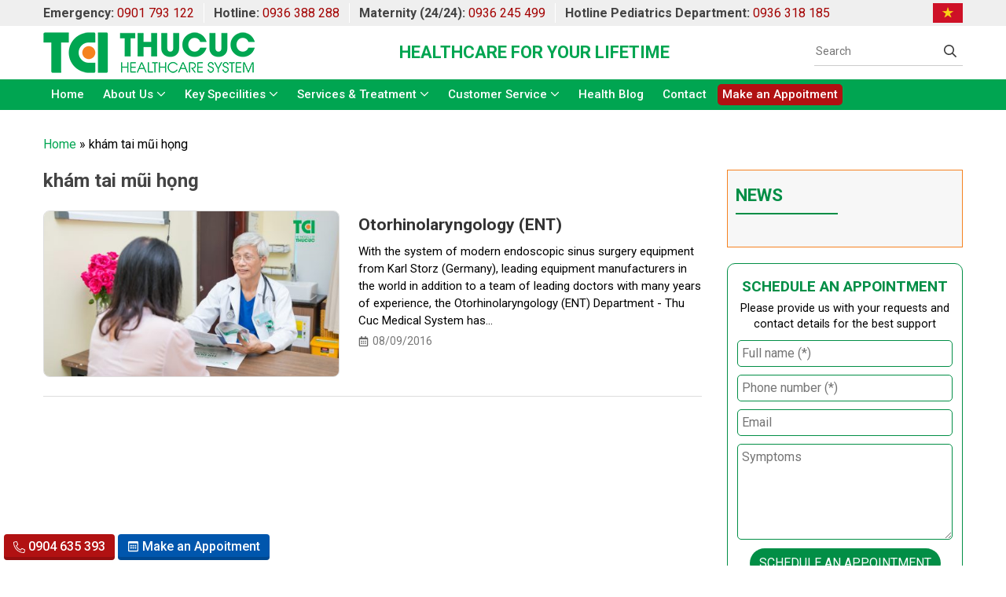

--- FILE ---
content_type: text/html; charset=UTF-8
request_url: https://en.benhvienthucuc.vn/tag/kham-tai-mui-hong/
body_size: 16779
content:
<!DOCTYPE html>
<html lang="vi">
<head><!-- Google Tag Manager -->
<script>(function(w,d,s,l,i){w[l]=w[l]||[];w[l].push({'gtm.start':
new Date().getTime(),event:'gtm.js'});var f=d.getElementsByTagName(s)[0],
j=d.createElement(s),dl=l!='dataLayer'?'&l='+l:'';j.async=true;j.src=
'https://www.googletagmanager.com/gtm.js?id='+i+dl;f.parentNode.insertBefore(j,f);
})(window,document,'script','dataLayer','GTM-PGDKB2T');</script>
<!-- End Google Tag Manager -->

<meta charset="UTF-8">
<meta name="viewport" content="width=device-width, initial-scale=1">
<link rel="profile" href="http://gmpg.org/xfn/11">
<title>Article topic about khám tai mũi họng - TCI Hospital EN</title>

<link rel="preconnect" href="https://fonts.googleapis.com">
<link rel="preconnect" href="https://fonts.gstatic.com" crossorigin>
<link href="https://fonts.googleapis.com/css2?family=Roboto:ital,wght@0,300;0,400;0,500;0,700;1,300;1,400;1,700&display=swap" rel="stylesheet">
<link rel="dns-prefetch" href="//maps.googleapis.com" />
<link rel="dns-prefetch" href="//maps.gstatic.com" />
<link rel="dns-prefetch" href="//fonts.googleapis.com" />
<link rel="dns-prefetch" href="//fonts.gstatic.com" />
<link rel="dns-prefetch" href="//ajax.googleapis.com" />
<link rel="dns-prefetch" href="//apis.google.com" />
<link rel="dns-prefetch" href="//googletagmanager.com" />
<link rel="dns-prefetch" href="//google-analytics.com" />
<link rel="dns-prefetch" href="//www.google-analytics.com" />
<link rel="dns-prefetch" href="//ssl.google-analytics.com" />
<link rel="dns-prefetch" href="//youtube.com" />
<link rel="dns-prefetch" href="//api.pinterest.com" />
<link rel="dns-prefetch" href="//cdnjs.cloudflare.com" />
<link rel="dns-prefetch" href="//pixel.wp.com" />
<link rel="dns-prefetch" href="//connect.facebook.net" />
<link rel="dns-prefetch" href="//s0.wp.com" />
<link rel="dns-prefetch" href="//s.gravatar.com" />
<link rel="dns-prefetch" href="//stats.wp.com" />
<link rel="shortcut icon" href="https://en.benhvienthucuc.vn/wp-content/themes/tci-hospital/assets/images/favicon.ico" title="favicon" />
<meta name='robots' content='index, follow, max-image-preview:large, max-snippet:-1, max-video-preview:-1' />

	<!-- This site is optimized with the Yoast SEO plugin v21.7 - https://yoast.com/wordpress/plugins/seo/ -->
	<meta name="description" content="Collection of articles on the topic khám tai mũi họng Thu Cuc International General Hospital." />
	<link rel="canonical" href="https://en.benhvienthucuc.vn/tag/kham-tai-mui-hong/" />
	<meta property="og:locale" content="vi_VN" />
	<meta property="og:type" content="article" />
	<meta property="og:title" content="Article topic about khám tai mũi họng - TCI Hospital EN" />
	<meta property="og:description" content="Collection of articles on the topic khám tai mũi họng Thu Cuc International General Hospital." />
	<meta property="og:url" content="https://en.benhvienthucuc.vn/tag/kham-tai-mui-hong/" />
	<meta property="og:site_name" content="TCI Hospital EN" />
	<meta name="twitter:card" content="summary_large_image" />
	<!-- / Yoast SEO plugin. -->


<link rel='stylesheet' id='classic-theme-styles-css' href='https://en.benhvienthucuc.vn/wp-includes/css/classic-themes.min.css' type='text/css' media='all' />
<style id='global-styles-inline-css' type='text/css'>
body{--wp--preset--color--black: #000000;--wp--preset--color--cyan-bluish-gray: #abb8c3;--wp--preset--color--white: #ffffff;--wp--preset--color--pale-pink: #f78da7;--wp--preset--color--vivid-red: #cf2e2e;--wp--preset--color--luminous-vivid-orange: #ff6900;--wp--preset--color--luminous-vivid-amber: #fcb900;--wp--preset--color--light-green-cyan: #7bdcb5;--wp--preset--color--vivid-green-cyan: #00d084;--wp--preset--color--pale-cyan-blue: #8ed1fc;--wp--preset--color--vivid-cyan-blue: #0693e3;--wp--preset--color--vivid-purple: #9b51e0;--wp--preset--gradient--vivid-cyan-blue-to-vivid-purple: linear-gradient(135deg,rgba(6,147,227,1) 0%,rgb(155,81,224) 100%);--wp--preset--gradient--light-green-cyan-to-vivid-green-cyan: linear-gradient(135deg,rgb(122,220,180) 0%,rgb(0,208,130) 100%);--wp--preset--gradient--luminous-vivid-amber-to-luminous-vivid-orange: linear-gradient(135deg,rgba(252,185,0,1) 0%,rgba(255,105,0,1) 100%);--wp--preset--gradient--luminous-vivid-orange-to-vivid-red: linear-gradient(135deg,rgba(255,105,0,1) 0%,rgb(207,46,46) 100%);--wp--preset--gradient--very-light-gray-to-cyan-bluish-gray: linear-gradient(135deg,rgb(238,238,238) 0%,rgb(169,184,195) 100%);--wp--preset--gradient--cool-to-warm-spectrum: linear-gradient(135deg,rgb(74,234,220) 0%,rgb(151,120,209) 20%,rgb(207,42,186) 40%,rgb(238,44,130) 60%,rgb(251,105,98) 80%,rgb(254,248,76) 100%);--wp--preset--gradient--blush-light-purple: linear-gradient(135deg,rgb(255,206,236) 0%,rgb(152,150,240) 100%);--wp--preset--gradient--blush-bordeaux: linear-gradient(135deg,rgb(254,205,165) 0%,rgb(254,45,45) 50%,rgb(107,0,62) 100%);--wp--preset--gradient--luminous-dusk: linear-gradient(135deg,rgb(255,203,112) 0%,rgb(199,81,192) 50%,rgb(65,88,208) 100%);--wp--preset--gradient--pale-ocean: linear-gradient(135deg,rgb(255,245,203) 0%,rgb(182,227,212) 50%,rgb(51,167,181) 100%);--wp--preset--gradient--electric-grass: linear-gradient(135deg,rgb(202,248,128) 0%,rgb(113,206,126) 100%);--wp--preset--gradient--midnight: linear-gradient(135deg,rgb(2,3,129) 0%,rgb(40,116,252) 100%);--wp--preset--duotone--dark-grayscale: url('#wp-duotone-dark-grayscale');--wp--preset--duotone--grayscale: url('#wp-duotone-grayscale');--wp--preset--duotone--purple-yellow: url('#wp-duotone-purple-yellow');--wp--preset--duotone--blue-red: url('#wp-duotone-blue-red');--wp--preset--duotone--midnight: url('#wp-duotone-midnight');--wp--preset--duotone--magenta-yellow: url('#wp-duotone-magenta-yellow');--wp--preset--duotone--purple-green: url('#wp-duotone-purple-green');--wp--preset--duotone--blue-orange: url('#wp-duotone-blue-orange');--wp--preset--font-size--small: 13px;--wp--preset--font-size--medium: 20px;--wp--preset--font-size--large: 36px;--wp--preset--font-size--x-large: 42px;--wp--preset--spacing--20: 0.44rem;--wp--preset--spacing--30: 0.67rem;--wp--preset--spacing--40: 1rem;--wp--preset--spacing--50: 1.5rem;--wp--preset--spacing--60: 2.25rem;--wp--preset--spacing--70: 3.38rem;--wp--preset--spacing--80: 5.06rem;--wp--preset--shadow--natural: 6px 6px 9px rgba(0, 0, 0, 0.2);--wp--preset--shadow--deep: 12px 12px 50px rgba(0, 0, 0, 0.4);--wp--preset--shadow--sharp: 6px 6px 0px rgba(0, 0, 0, 0.2);--wp--preset--shadow--outlined: 6px 6px 0px -3px rgba(255, 255, 255, 1), 6px 6px rgba(0, 0, 0, 1);--wp--preset--shadow--crisp: 6px 6px 0px rgba(0, 0, 0, 1);}:where(.is-layout-flex){gap: 0.5em;}body .is-layout-flow > .alignleft{float: left;margin-inline-start: 0;margin-inline-end: 2em;}body .is-layout-flow > .alignright{float: right;margin-inline-start: 2em;margin-inline-end: 0;}body .is-layout-flow > .aligncenter{margin-left: auto !important;margin-right: auto !important;}body .is-layout-constrained > .alignleft{float: left;margin-inline-start: 0;margin-inline-end: 2em;}body .is-layout-constrained > .alignright{float: right;margin-inline-start: 2em;margin-inline-end: 0;}body .is-layout-constrained > .aligncenter{margin-left: auto !important;margin-right: auto !important;}body .is-layout-constrained > :where(:not(.alignleft):not(.alignright):not(.alignfull)){max-width: var(--wp--style--global--content-size);margin-left: auto !important;margin-right: auto !important;}body .is-layout-constrained > .alignwide{max-width: var(--wp--style--global--wide-size);}body .is-layout-flex{display: flex;}body .is-layout-flex{flex-wrap: wrap;align-items: center;}body .is-layout-flex > *{margin: 0;}:where(.wp-block-columns.is-layout-flex){gap: 2em;}.has-black-color{color: var(--wp--preset--color--black) !important;}.has-cyan-bluish-gray-color{color: var(--wp--preset--color--cyan-bluish-gray) !important;}.has-white-color{color: var(--wp--preset--color--white) !important;}.has-pale-pink-color{color: var(--wp--preset--color--pale-pink) !important;}.has-vivid-red-color{color: var(--wp--preset--color--vivid-red) !important;}.has-luminous-vivid-orange-color{color: var(--wp--preset--color--luminous-vivid-orange) !important;}.has-luminous-vivid-amber-color{color: var(--wp--preset--color--luminous-vivid-amber) !important;}.has-light-green-cyan-color{color: var(--wp--preset--color--light-green-cyan) !important;}.has-vivid-green-cyan-color{color: var(--wp--preset--color--vivid-green-cyan) !important;}.has-pale-cyan-blue-color{color: var(--wp--preset--color--pale-cyan-blue) !important;}.has-vivid-cyan-blue-color{color: var(--wp--preset--color--vivid-cyan-blue) !important;}.has-vivid-purple-color{color: var(--wp--preset--color--vivid-purple) !important;}.has-black-background-color{background-color: var(--wp--preset--color--black) !important;}.has-cyan-bluish-gray-background-color{background-color: var(--wp--preset--color--cyan-bluish-gray) !important;}.has-white-background-color{background-color: var(--wp--preset--color--white) !important;}.has-pale-pink-background-color{background-color: var(--wp--preset--color--pale-pink) !important;}.has-vivid-red-background-color{background-color: var(--wp--preset--color--vivid-red) !important;}.has-luminous-vivid-orange-background-color{background-color: var(--wp--preset--color--luminous-vivid-orange) !important;}.has-luminous-vivid-amber-background-color{background-color: var(--wp--preset--color--luminous-vivid-amber) !important;}.has-light-green-cyan-background-color{background-color: var(--wp--preset--color--light-green-cyan) !important;}.has-vivid-green-cyan-background-color{background-color: var(--wp--preset--color--vivid-green-cyan) !important;}.has-pale-cyan-blue-background-color{background-color: var(--wp--preset--color--pale-cyan-blue) !important;}.has-vivid-cyan-blue-background-color{background-color: var(--wp--preset--color--vivid-cyan-blue) !important;}.has-vivid-purple-background-color{background-color: var(--wp--preset--color--vivid-purple) !important;}.has-black-border-color{border-color: var(--wp--preset--color--black) !important;}.has-cyan-bluish-gray-border-color{border-color: var(--wp--preset--color--cyan-bluish-gray) !important;}.has-white-border-color{border-color: var(--wp--preset--color--white) !important;}.has-pale-pink-border-color{border-color: var(--wp--preset--color--pale-pink) !important;}.has-vivid-red-border-color{border-color: var(--wp--preset--color--vivid-red) !important;}.has-luminous-vivid-orange-border-color{border-color: var(--wp--preset--color--luminous-vivid-orange) !important;}.has-luminous-vivid-amber-border-color{border-color: var(--wp--preset--color--luminous-vivid-amber) !important;}.has-light-green-cyan-border-color{border-color: var(--wp--preset--color--light-green-cyan) !important;}.has-vivid-green-cyan-border-color{border-color: var(--wp--preset--color--vivid-green-cyan) !important;}.has-pale-cyan-blue-border-color{border-color: var(--wp--preset--color--pale-cyan-blue) !important;}.has-vivid-cyan-blue-border-color{border-color: var(--wp--preset--color--vivid-cyan-blue) !important;}.has-vivid-purple-border-color{border-color: var(--wp--preset--color--vivid-purple) !important;}.has-vivid-cyan-blue-to-vivid-purple-gradient-background{background: var(--wp--preset--gradient--vivid-cyan-blue-to-vivid-purple) !important;}.has-light-green-cyan-to-vivid-green-cyan-gradient-background{background: var(--wp--preset--gradient--light-green-cyan-to-vivid-green-cyan) !important;}.has-luminous-vivid-amber-to-luminous-vivid-orange-gradient-background{background: var(--wp--preset--gradient--luminous-vivid-amber-to-luminous-vivid-orange) !important;}.has-luminous-vivid-orange-to-vivid-red-gradient-background{background: var(--wp--preset--gradient--luminous-vivid-orange-to-vivid-red) !important;}.has-very-light-gray-to-cyan-bluish-gray-gradient-background{background: var(--wp--preset--gradient--very-light-gray-to-cyan-bluish-gray) !important;}.has-cool-to-warm-spectrum-gradient-background{background: var(--wp--preset--gradient--cool-to-warm-spectrum) !important;}.has-blush-light-purple-gradient-background{background: var(--wp--preset--gradient--blush-light-purple) !important;}.has-blush-bordeaux-gradient-background{background: var(--wp--preset--gradient--blush-bordeaux) !important;}.has-luminous-dusk-gradient-background{background: var(--wp--preset--gradient--luminous-dusk) !important;}.has-pale-ocean-gradient-background{background: var(--wp--preset--gradient--pale-ocean) !important;}.has-electric-grass-gradient-background{background: var(--wp--preset--gradient--electric-grass) !important;}.has-midnight-gradient-background{background: var(--wp--preset--gradient--midnight) !important;}.has-small-font-size{font-size: var(--wp--preset--font-size--small) !important;}.has-medium-font-size{font-size: var(--wp--preset--font-size--medium) !important;}.has-large-font-size{font-size: var(--wp--preset--font-size--large) !important;}.has-x-large-font-size{font-size: var(--wp--preset--font-size--x-large) !important;}
.wp-block-navigation a:where(:not(.wp-element-button)){color: inherit;}
:where(.wp-block-columns.is-layout-flex){gap: 2em;}
.wp-block-pullquote{font-size: 1.5em;line-height: 1.6;}
</style>
<link rel='stylesheet' id='ez-toc-css' href='https://en.benhvienthucuc.vn/wp-content/plugins/easy-table-of-contents/assets/css/screen.min.css' type='text/css' media='all' />
<style id='ez-toc-inline-css' type='text/css'>
div#ez-toc-container .ez-toc-title {font-size: 120%;}div#ez-toc-container .ez-toc-title {font-weight: 500;}div#ez-toc-container ul li {font-size: 95%;}div#ez-toc-container ul li {font-weight: 500;}div#ez-toc-container nav ul ul li {font-size: 90%;}div#ez-toc-container {background: #fff;border: 1px solid #ddd;}div#ez-toc-container p.ez-toc-title , #ez-toc-container .ez_toc_custom_title_icon , #ez-toc-container .ez_toc_custom_toc_icon {color: #000000;}div#ez-toc-container ul.ez-toc-list a {color: #00a551;}div#ez-toc-container ul.ez-toc-list a:hover {color: #2a6496;}div#ez-toc-container ul.ez-toc-list a:visited {color: #428bca;}
</style>
<link rel='stylesheet' id='mobile-menu-style-css' href='https://en.benhvienthucuc.vn/wp-content/themes/tci-hospital/assets/css/wprmenu.css' type='text/css' media='all' />
<link rel='stylesheet' id='owl-carousel-css' href='https://en.benhvienthucuc.vn/wp-content/themes/tci-hospital/assets/css/owl.carousel.min.css' type='text/css' media='all' />
<link rel='stylesheet' id='main--style-css' href='https://en.benhvienthucuc.vn/wp-content/themes/tci-hospital/assets/css/main.css' type='text/css' media='all' />
<link rel='stylesheet' id='thumbs_rating_styles-css' href='https://en.benhvienthucuc.vn/wp-content/themes/tci-hospital/assets/css/vote.css' type='text/css' media='all' />
<script type='text/javascript' src='https://en.benhvienthucuc.vn/wp-content/themes/tci-hospital/assets/js/jquery.min.js' id='jquery-js'></script>
<script type='text/javascript' id='simple-likes-public-js-js-extra'>
/* <![CDATA[ */
var simpleLikes = {"ajaxurl":"https:\/\/en.benhvienthucuc.vn\/wp-admin\/admin-ajax.php","like":"Like","unlike":"Unlike"};
/* ]]> */
</script>
<script type='text/javascript' src='https://en.benhvienthucuc.vn/wp-content/themes/tci-hospital/assets/js/simple-likes-public.js' id='simple-likes-public-js-js'></script>
<script type='text/javascript' id='thumbs_rating_scripts-js-extra'>
/* <![CDATA[ */
var thumbs_rating_ajax = {"ajax_url":"https:\/\/en.benhvienthucuc.vn\/wp-admin\/admin-ajax.php","nonce":"d3494a8884"};
/* ]]> */
</script>
<script type='text/javascript' src='https://en.benhvienthucuc.vn/wp-content/themes/tci-hospital/assets/js/general.js' id='thumbs_rating_scripts-js'></script>
</head>
<body class="archive tag tag-kham-tai-mui-hong tag-2460"><noscript><iframe src="https://www.googletagmanager.com/ns.html?id=GTM-PGDKB2T" height="0" width="0" style="display:none;visibility:hidden"></iframe></noscript><svg xmlns="http://www.w3.org/2000/svg" viewBox="0 0 0 0" width="0" height="0" focusable="false" role="none" style="visibility: hidden; position: absolute; left: -9999px; overflow: hidden;" ><defs><filter id="wp-duotone-dark-grayscale"><feColorMatrix color-interpolation-filters="sRGB" type="matrix" values=" .299 .587 .114 0 0 .299 .587 .114 0 0 .299 .587 .114 0 0 .299 .587 .114 0 0 " /><feComponentTransfer color-interpolation-filters="sRGB" ><feFuncR type="table" tableValues="0 0.49803921568627" /><feFuncG type="table" tableValues="0 0.49803921568627" /><feFuncB type="table" tableValues="0 0.49803921568627" /><feFuncA type="table" tableValues="1 1" /></feComponentTransfer><feComposite in2="SourceGraphic" operator="in" /></filter></defs></svg><svg xmlns="http://www.w3.org/2000/svg" viewBox="0 0 0 0" width="0" height="0" focusable="false" role="none" style="visibility: hidden; position: absolute; left: -9999px; overflow: hidden;" ><defs><filter id="wp-duotone-grayscale"><feColorMatrix color-interpolation-filters="sRGB" type="matrix" values=" .299 .587 .114 0 0 .299 .587 .114 0 0 .299 .587 .114 0 0 .299 .587 .114 0 0 " /><feComponentTransfer color-interpolation-filters="sRGB" ><feFuncR type="table" tableValues="0 1" /><feFuncG type="table" tableValues="0 1" /><feFuncB type="table" tableValues="0 1" /><feFuncA type="table" tableValues="1 1" /></feComponentTransfer><feComposite in2="SourceGraphic" operator="in" /></filter></defs></svg><svg xmlns="http://www.w3.org/2000/svg" viewBox="0 0 0 0" width="0" height="0" focusable="false" role="none" style="visibility: hidden; position: absolute; left: -9999px; overflow: hidden;" ><defs><filter id="wp-duotone-purple-yellow"><feColorMatrix color-interpolation-filters="sRGB" type="matrix" values=" .299 .587 .114 0 0 .299 .587 .114 0 0 .299 .587 .114 0 0 .299 .587 .114 0 0 " /><feComponentTransfer color-interpolation-filters="sRGB" ><feFuncR type="table" tableValues="0.54901960784314 0.98823529411765" /><feFuncG type="table" tableValues="0 1" /><feFuncB type="table" tableValues="0.71764705882353 0.25490196078431" /><feFuncA type="table" tableValues="1 1" /></feComponentTransfer><feComposite in2="SourceGraphic" operator="in" /></filter></defs></svg><svg xmlns="http://www.w3.org/2000/svg" viewBox="0 0 0 0" width="0" height="0" focusable="false" role="none" style="visibility: hidden; position: absolute; left: -9999px; overflow: hidden;" ><defs><filter id="wp-duotone-blue-red"><feColorMatrix color-interpolation-filters="sRGB" type="matrix" values=" .299 .587 .114 0 0 .299 .587 .114 0 0 .299 .587 .114 0 0 .299 .587 .114 0 0 " /><feComponentTransfer color-interpolation-filters="sRGB" ><feFuncR type="table" tableValues="0 1" /><feFuncG type="table" tableValues="0 0.27843137254902" /><feFuncB type="table" tableValues="0.5921568627451 0.27843137254902" /><feFuncA type="table" tableValues="1 1" /></feComponentTransfer><feComposite in2="SourceGraphic" operator="in" /></filter></defs></svg><svg xmlns="http://www.w3.org/2000/svg" viewBox="0 0 0 0" width="0" height="0" focusable="false" role="none" style="visibility: hidden; position: absolute; left: -9999px; overflow: hidden;" ><defs><filter id="wp-duotone-midnight"><feColorMatrix color-interpolation-filters="sRGB" type="matrix" values=" .299 .587 .114 0 0 .299 .587 .114 0 0 .299 .587 .114 0 0 .299 .587 .114 0 0 " /><feComponentTransfer color-interpolation-filters="sRGB" ><feFuncR type="table" tableValues="0 0" /><feFuncG type="table" tableValues="0 0.64705882352941" /><feFuncB type="table" tableValues="0 1" /><feFuncA type="table" tableValues="1 1" /></feComponentTransfer><feComposite in2="SourceGraphic" operator="in" /></filter></defs></svg><svg xmlns="http://www.w3.org/2000/svg" viewBox="0 0 0 0" width="0" height="0" focusable="false" role="none" style="visibility: hidden; position: absolute; left: -9999px; overflow: hidden;" ><defs><filter id="wp-duotone-magenta-yellow"><feColorMatrix color-interpolation-filters="sRGB" type="matrix" values=" .299 .587 .114 0 0 .299 .587 .114 0 0 .299 .587 .114 0 0 .299 .587 .114 0 0 " /><feComponentTransfer color-interpolation-filters="sRGB" ><feFuncR type="table" tableValues="0.78039215686275 1" /><feFuncG type="table" tableValues="0 0.94901960784314" /><feFuncB type="table" tableValues="0.35294117647059 0.47058823529412" /><feFuncA type="table" tableValues="1 1" /></feComponentTransfer><feComposite in2="SourceGraphic" operator="in" /></filter></defs></svg><svg xmlns="http://www.w3.org/2000/svg" viewBox="0 0 0 0" width="0" height="0" focusable="false" role="none" style="visibility: hidden; position: absolute; left: -9999px; overflow: hidden;" ><defs><filter id="wp-duotone-purple-green"><feColorMatrix color-interpolation-filters="sRGB" type="matrix" values=" .299 .587 .114 0 0 .299 .587 .114 0 0 .299 .587 .114 0 0 .299 .587 .114 0 0 " /><feComponentTransfer color-interpolation-filters="sRGB" ><feFuncR type="table" tableValues="0.65098039215686 0.40392156862745" /><feFuncG type="table" tableValues="0 1" /><feFuncB type="table" tableValues="0.44705882352941 0.4" /><feFuncA type="table" tableValues="1 1" /></feComponentTransfer><feComposite in2="SourceGraphic" operator="in" /></filter></defs></svg><svg xmlns="http://www.w3.org/2000/svg" viewBox="0 0 0 0" width="0" height="0" focusable="false" role="none" style="visibility: hidden; position: absolute; left: -9999px; overflow: hidden;" ><defs><filter id="wp-duotone-blue-orange"><feColorMatrix color-interpolation-filters="sRGB" type="matrix" values=" .299 .587 .114 0 0 .299 .587 .114 0 0 .299 .587 .114 0 0 .299 .587 .114 0 0 " /><feComponentTransfer color-interpolation-filters="sRGB" ><feFuncR type="table" tableValues="0.098039215686275 1" /><feFuncG type="table" tableValues="0 0.66274509803922" /><feFuncB type="table" tableValues="0.84705882352941 0.41960784313725" /><feFuncA type="table" tableValues="1 1" /></feComponentTransfer><feComposite in2="SourceGraphic" operator="in" /></filter></defs></svg>
<div class="wprm-wrapper d_mb">
    <div class="wprm-overlay"></div>
    <div id="wprmenu_bar" class="wprmenu_bar bodyslide left widget-menu-left wpr-logo-left">
        <div class="hamburger hamburger--slider"><span class="hamburger-box"><span class="hamburger-inner"></span></span></div>
        <div class="wprm_logo"><a href="/"><img width="302" height="62" src="https://en.benhvienthucuc.vn/wp-content/themes/tci-hospital/assets/images/logo.png" alt="TCI Hospital EN"></a></div>
        <div class="wprm_search">
            <div class="nnmb">
                <a href="https://benhvienthucuc.vn/">
                    <img width="38" height="20" src="https://en.benhvienthucuc.vn/wp-content/themes/tci-hospital/assets/images/vn.jpg" alt="vn">
                </a>
            </div>
            <i id="wprm_search_icon" class="svg__fa"><img width="16" height="16" src="https://en.benhvienthucuc.vn/wp-content/themes/tci-hospital/assets/svg/svg_fff_svg__fa-search.svg" alt="svg__fa-"></i>
            <div class="wprm_search_form">
                <form action="/">
                    <input type="text" placeholder="Tìm kiếm..." name="s" value="">
                    <button type="submit" value="search"><i class="svg__fa"><img width="16" height="16" src="https://en.benhvienthucuc.vn/wp-content/themes/tci-hospital/assets/svg/svg_fff_svg__fa-search.svg" alt="svg__fa-"></i></button>
                </form>
            </div>
        </div>
    </div>
    <div id="mg-wprm-wrap" class="cbp-spmenu cbp-spmenu-vertical cbp-spmenu-left default"><ul id="wprmenu_menu_ul" class="menu"><li id="menu-item-222367" class="menu-item menu-item-home"><a href="https://en.benhvienthucuc.vn/">Home</a></li>
<li id="menu-item-222369" class="menu-item menu-item-has-children"><a href="https://en.benhvienthucuc.vn/about-us/">About Us</a>
<ul class="sub-menu">
	<li id="menu-item-223188" class="menu-item"><a href="https://en.benhvienthucuc.vn/introduction-of-thu-cuc-medical-system-tci/">Introduction</a></li>
	<li id="menu-item-226550" class="menu-item"><a href="https://en.benhvienthucuc.vn/mission-and-vision/">Mission and Vision</a></li>
	<li id="menu-item-223171" class="menu-item"><a href="https://en.benhvienthucuc.vn/about-us/locations/">Locations</a></li>
	<li id="menu-item-224615" class="menu-item"><a href="https://en.benhvienthucuc.vn/doctor/">Doctors</a></li>
	<li id="menu-item-151299" class="menu-item"><a href="https://en.benhvienthucuc.vn/about-us/hospital-activities/">Activities</a></li>
	<li id="menu-item-151161" class="menu-item"><a href="https://en.benhvienthucuc.vn/photo-library/">Photo Library</a></li>
	<li id="menu-item-223141" class="menu-item"><a href="https://en.benhvienthucuc.vn/video/">Video Library</a></li>
</ul>
</li>
<li id="menu-item-224680" class="nav_custom_css menu-item menu-item-has-children"><a href="https://en.benhvienthucuc.vn/key-specilities/">Key Specilities</a>
<ul class="sub-menu">
	<li id="menu-item-224681" class="menu-item"><a href="https://en.benhvienthucuc.vn/cardiology-thu-cuc-medical-system/">Cardiology</a></li>
	<li id="menu-item-224682" class="menu-item"><a href="https://en.benhvienthucuc.vn/rheumatology/">Rheumatology</a></li>
	<li id="menu-item-224683" class="menu-item"><a href="https://en.benhvienthucuc.vn/endocrinology/">Endocrinology</a></li>
	<li id="menu-item-224684" class="menu-item"><a href="https://en.benhvienthucuc.vn/dermatology/">Dermatology</a></li>
	<li id="menu-item-224685" class="menu-item"><a href="https://en.benhvienthucuc.vn/ophthalmology/">Ophthalmology</a></li>
	<li id="menu-item-224686" class="menu-item"><a href="https://en.benhvienthucuc.vn/pediatrics-department/">Pediatrics Department</a></li>
	<li id="menu-item-224687" class="menu-item"><a href="https://en.benhvienthucuc.vn/laboratory/">Laboratory</a></li>
	<li id="menu-item-224688" class="menu-item"><a href="https://en.benhvienthucuc.vn/respiratory-department/">Respiratory Department</a></li>
	<li id="menu-item-224689" class="menu-item"><a href="https://en.benhvienthucuc.vn/hepatology/">Hepatology</a></li>
	<li id="menu-item-224690" class="menu-item"><a href="https://en.benhvienthucuc.vn/neurology/">Neurology</a></li>
	<li id="menu-item-224691" class="menu-item"><a href="https://en.benhvienthucuc.vn/otorhinolaryngology-ent/">Otorhinolaryngology (ENT)</a></li>
	<li id="menu-item-224692" class="menu-item"><a href="https://en.benhvienthucuc.vn/obstetrics-and-gynecology/">Obstetrics and Gynecology</a></li>
	<li id="menu-item-224693" class="menu-item"><a href="https://en.benhvienthucuc.vn/department-of-odonto-stomatology/">Department of Odonto-Stomatology</a></li>
	<li id="menu-item-224694" class="menu-item"><a href="https://en.benhvienthucuc.vn/department-of-pharmacy/">Department of Pharmacy</a></li>
	<li id="menu-item-224695" class="menu-item"><a href="https://en.benhvienthucuc.vn/gastroenterology/">Gastroenterology</a></li>
	<li id="menu-item-224696" class="menu-item"><a href="https://en.benhvienthucuc.vn/department-of-general-surgery/">Department of General Surgery</a></li>
	<li id="menu-item-224697" class="menu-item"><a href="https://en.benhvienthucuc.vn/the-nutrition-department/">Department of Nutrition</a></li>
	<li id="menu-item-224698" class="menu-item"><a href="https://en.benhvienthucuc.vn/the-department-of-infection-control-at-thu-cuc-health-system/">The Department of Infection Control</a></li>
	<li id="menu-item-224699" class="menu-item"><a href="https://en.benhvienthucuc.vn/the-department-of-urology-and-andrology/">The Department of Urology and Andrology</a></li>
	<li id="menu-item-224700" class="menu-item"><a href="https://en.benhvienthucuc.vn/the-department-of-anus-rectum/">The Department of Anus – Rectum</a></li>
	<li id="menu-item-224701" class="menu-item"><a href="https://en.benhvienthucuc.vn/singapore-department-of-oncology/">Singapore Department of Oncology</a></li>
	<li id="menu-item-224702" class="menu-item"><a href="https://en.benhvienthucuc.vn/functional-exploration-endoscopy/">Functional Exploration – Endoscopy</a></li>
	<li id="menu-item-224703" class="menu-item"><a href="https://en.benhvienthucuc.vn/anesthesiology-and-resuscitation/">Anesthesiology and Resuscitation</a></li>
	<li id="menu-item-224704" class="menu-item"><a href="https://en.benhvienthucuc.vn/imaging-diagnosis/">Imaging diagnosis Deparment</a></li>
</ul>
</li>
<li id="menu-item-164343" class="menu-item menu-item-has-children"><a href="https://en.benhvienthucuc.vn/services-treatment/">Services &amp; Treatment</a>
<ul class="sub-menu">
	<li id="menu-item-224601" class="menu-item"><a href="https://en.benhvienthucuc.vn/corporate-health-check/">Corporate Health Check</a></li>
	<li id="menu-item-151259" class="menu-item"><a href="https://en.benhvienthucuc.vn/maternity-package/">Maternity package</a></li>
	<li id="menu-item-224573" class="menu-item"><a href="https://en.benhvienthucuc.vn/vip-maternity-package/">VIP maternity package</a></li>
	<li id="menu-item-224572" class="menu-item"><a href="https://en.benhvienthucuc.vn/painless-gastrointestinal-endoscopy/">Painless Gastrointestinal Endoscopy</a></li>
	<li id="menu-item-224571" class="menu-item"><a href="https://en.benhvienthucuc.vn/high-tech-lithotripsy/">High-tech Lithotripsy</a></li>
	<li id="menu-item-224570" class="menu-item"><a href="https://en.benhvienthucuc.vn/painless-hemorrhoid-surgery/">Painless hemorrhoid surgery</a></li>
	<li id="menu-item-224569" class="menu-item"><a href="https://en.benhvienthucuc.vn/cardiovascular-examination/">Cardiovascular examination</a></li>
	<li id="menu-item-224568" class="menu-item"><a href="https://en.benhvienthucuc.vn/neurological-examination/">Neurological examination</a></li>
	<li id="menu-item-224614" class="menu-item"><a href="https://en.benhvienthucuc.vn/examination-and-treatment-of-liver-disease/">Examination and treatment of liver disease</a></li>
	<li id="menu-item-224610" class="menu-item"><a href="https://en.benhvienthucuc.vn/thu-cuc-tci-vaccination-room-a-strong-shield-comprehensive-health-protection/">Vaccination service</a></li>
</ul>
</li>
<li id="menu-item-224611" class="menu-item menu-item-has-children"><a href="https://en.benhvienthucuc.vn/customer-service/">Customer Service</a>
<ul class="sub-menu">
	<li id="menu-item-224454" class="menu-item"><a href="https://en.benhvienthucuc.vn/customer-service/hunting-for-super-deals/">Super deals</a></li>
	<li id="menu-item-226683" class="menu-item"><a href="https://en.benhvienthucuc.vn/customer-service/insurance-billing/">Insurance &amp; Billing</a></li>
	<li id="menu-item-151287" class="menu-item"><a href="https://en.benhvienthucuc.vn/restaurant/">Restaurant</a></li>
	<li id="menu-item-151296" class="menu-item"><a href="https://en.benhvienthucuc.vn/examination-and-treatment-guidance/">Examination and treatment guidance</a></li>
</ul>
</li>
<li id="menu-item-224613" class="menu-item"><a href="https://en.benhvienthucuc.vn/health-blog/">Health Blog</a></li>
<li id="menu-item-151332" class="menu-item"><a href="https://en.benhvienthucuc.vn/contact/">Contact</a></li>
<li id="menu-item-188098" class="menu-item--dat-lich menu-item"><a href="https://en.benhvienthucuc.vn/make-an-appoitment/">Make an Appoitment</a></li>
</ul></div></div>
<header id="header" class="header">
<!-- -------------------- .head1 ------------------ -->
<section class="container12 head1 d_pc">
    <div class="wrap">
        <div class="d_flex">
            <div class="head1__col1 d_pc">
                <span class="span_1"><i></i><b>Emergency:</b> <small>0901 793 122</small></span>
                <span class="spacer"></span>
                <span class="span_1"><i></i><b>Hotline:</b> <small>0936 388 288</small></span>
                <span class="spacer"></span>
                <span class="span_1"><b><i></i>Maternity (24/24):</b> <small>0936 245 499</small></span>
                <span class="spacer"></span>
                <span class="span_1"><b><i></i>Hotline Pediatrics Department:</b> <small>0936 318 185</small></span>
            </div>
            <div class="head1__col1 d_mb">
                <span class="span_1"><i></i><b>Emergency:</b> <a href="tel:0901 793 122">0901 793 122</a></span>
                <span class="spacer"></span>
                <span class="span_1"><i></i><b>Hotline:</b> <a href="tel:0936388288">0936 388 288</a></span>
                <span class="spacer"></span>
                <span class="span_1"><b><i></i>Maternity (24/24):</b> <a href="tel:0936245499">0936 245 499</a></span>
                <span class="spacer"></span>
                <span class="span_1"><b><i></i>Hotline Pediatrics Department:</b> <a href="tel:0936318185">0936 318 185</a></span>
            </div>
            <div class="head1__col2">
                <a href="https://benhvienthucuc.vn/">
                    <img width="38" height="20" src="https://en.benhvienthucuc.vn/wp-content/themes/tci-hospital/assets/images/vn.jpg" alt="vn">
                </a>
                <!-- <select name="language" onchange="location = this.value;" aria-label="Language">
                    <option value="" aria-label="English">English</option>
                    <option value="https://benhvienthucuc.vn/" aria-label="Tiếng Việt">Tiếng Việt</option>
                </select> -->
            </div>
        </div>
    </div>
</section>
<!-- -------------------- .head2 ------------------ -->
<section class="container12 head2 d_pc">
    <div class="wrap">
        <div class="d_flex">
            <div class="head2__col1">
                                    <p class="head2__col1__h1"><a href="/"><img width="300" height="62" src="https://en.benhvienthucuc.vn/wp-content/themes/tci-hospital/assets/images/logo.png" alt="THU CUC MEDICAL SYSTEM - TCI Hospital"></a></p>
                            </div>
            <div class="head2__col2">Healthcare for your lifetime</div>
            <div class="head2__col3">
                <form action="/" method="get" class="d_flex">
                    <input type="text" name="s" placeholder="Search" autocomplete="off" aria-label="Search">
                    <button type="submit" value="Search"><i class="svg__fa"><img width="16" height="16" src="https://en.benhvienthucuc.vn/wp-content/themes/tci-hospital/assets/svg/svg__fa-search.svg" alt="svg__fa-"></i></button>
                </form>
            </div>
        </div>
    </div>
</section>
<!-- -------------------- .head3 ------------------ -->
<section class="container12 head3 d_pc">
    <div class="wrap">
        <div class="" role="navigation">
            <div class="main-menu-top"><ul id="menu-main-menu" class="menu"><li class="menu-item menu-item-home"><a href="https://en.benhvienthucuc.vn/">Home</a></li>
<li class="menu-item menu-item-has-children"><a href="https://en.benhvienthucuc.vn/about-us/">About Us</a>
<ul class="sub-menu">
	<li class="menu-item"><a href="https://en.benhvienthucuc.vn/introduction-of-thu-cuc-medical-system-tci/">Introduction</a></li>
	<li class="menu-item"><a href="https://en.benhvienthucuc.vn/mission-and-vision/">Mission and Vision</a></li>
	<li class="menu-item"><a href="https://en.benhvienthucuc.vn/about-us/locations/">Locations</a></li>
	<li class="menu-item"><a href="https://en.benhvienthucuc.vn/doctor/">Doctors</a></li>
	<li class="menu-item"><a href="https://en.benhvienthucuc.vn/about-us/hospital-activities/">Activities</a></li>
	<li class="menu-item"><a href="https://en.benhvienthucuc.vn/photo-library/">Photo Library</a></li>
	<li class="menu-item"><a href="https://en.benhvienthucuc.vn/video/">Video Library</a></li>
</ul>
</li>
<li class="nav_custom_css menu-item menu-item-has-children"><a href="https://en.benhvienthucuc.vn/key-specilities/">Key Specilities</a>
<ul class="sub-menu">
	<li class="menu-item"><a href="https://en.benhvienthucuc.vn/cardiology-thu-cuc-medical-system/">Cardiology</a></li>
	<li class="menu-item"><a href="https://en.benhvienthucuc.vn/rheumatology/">Rheumatology</a></li>
	<li class="menu-item"><a href="https://en.benhvienthucuc.vn/endocrinology/">Endocrinology</a></li>
	<li class="menu-item"><a href="https://en.benhvienthucuc.vn/dermatology/">Dermatology</a></li>
	<li class="menu-item"><a href="https://en.benhvienthucuc.vn/ophthalmology/">Ophthalmology</a></li>
	<li class="menu-item"><a href="https://en.benhvienthucuc.vn/pediatrics-department/">Pediatrics Department</a></li>
	<li class="menu-item"><a href="https://en.benhvienthucuc.vn/laboratory/">Laboratory</a></li>
	<li class="menu-item"><a href="https://en.benhvienthucuc.vn/respiratory-department/">Respiratory Department</a></li>
	<li class="menu-item"><a href="https://en.benhvienthucuc.vn/hepatology/">Hepatology</a></li>
	<li class="menu-item"><a href="https://en.benhvienthucuc.vn/neurology/">Neurology</a></li>
	<li class="menu-item"><a href="https://en.benhvienthucuc.vn/otorhinolaryngology-ent/">Otorhinolaryngology (ENT)</a></li>
	<li class="menu-item"><a href="https://en.benhvienthucuc.vn/obstetrics-and-gynecology/">Obstetrics and Gynecology</a></li>
	<li class="menu-item"><a href="https://en.benhvienthucuc.vn/department-of-odonto-stomatology/">Department of Odonto-Stomatology</a></li>
	<li class="menu-item"><a href="https://en.benhvienthucuc.vn/department-of-pharmacy/">Department of Pharmacy</a></li>
	<li class="menu-item"><a href="https://en.benhvienthucuc.vn/gastroenterology/">Gastroenterology</a></li>
	<li class="menu-item"><a href="https://en.benhvienthucuc.vn/department-of-general-surgery/">Department of General Surgery</a></li>
	<li class="menu-item"><a href="https://en.benhvienthucuc.vn/the-nutrition-department/">Department of Nutrition</a></li>
	<li class="menu-item"><a href="https://en.benhvienthucuc.vn/the-department-of-infection-control-at-thu-cuc-health-system/">The Department of Infection Control</a></li>
	<li class="menu-item"><a href="https://en.benhvienthucuc.vn/the-department-of-urology-and-andrology/">The Department of Urology and Andrology</a></li>
	<li class="menu-item"><a href="https://en.benhvienthucuc.vn/the-department-of-anus-rectum/">The Department of Anus – Rectum</a></li>
	<li class="menu-item"><a href="https://en.benhvienthucuc.vn/singapore-department-of-oncology/">Singapore Department of Oncology</a></li>
	<li class="menu-item"><a href="https://en.benhvienthucuc.vn/functional-exploration-endoscopy/">Functional Exploration – Endoscopy</a></li>
	<li class="menu-item"><a href="https://en.benhvienthucuc.vn/anesthesiology-and-resuscitation/">Anesthesiology and Resuscitation</a></li>
	<li class="menu-item"><a href="https://en.benhvienthucuc.vn/imaging-diagnosis/">Imaging diagnosis Deparment</a></li>
</ul>
</li>
<li class="menu-item menu-item-has-children"><a href="https://en.benhvienthucuc.vn/services-treatment/">Services &amp; Treatment</a>
<ul class="sub-menu">
	<li class="menu-item"><a href="https://en.benhvienthucuc.vn/corporate-health-check/">Corporate Health Check</a></li>
	<li class="menu-item"><a href="https://en.benhvienthucuc.vn/maternity-package/">Maternity package</a></li>
	<li class="menu-item"><a href="https://en.benhvienthucuc.vn/vip-maternity-package/">VIP maternity package</a></li>
	<li class="menu-item"><a href="https://en.benhvienthucuc.vn/painless-gastrointestinal-endoscopy/">Painless Gastrointestinal Endoscopy</a></li>
	<li class="menu-item"><a href="https://en.benhvienthucuc.vn/high-tech-lithotripsy/">High-tech Lithotripsy</a></li>
	<li class="menu-item"><a href="https://en.benhvienthucuc.vn/painless-hemorrhoid-surgery/">Painless hemorrhoid surgery</a></li>
	<li class="menu-item"><a href="https://en.benhvienthucuc.vn/cardiovascular-examination/">Cardiovascular examination</a></li>
	<li class="menu-item"><a href="https://en.benhvienthucuc.vn/neurological-examination/">Neurological examination</a></li>
	<li class="menu-item"><a href="https://en.benhvienthucuc.vn/examination-and-treatment-of-liver-disease/">Examination and treatment of liver disease</a></li>
	<li class="menu-item"><a href="https://en.benhvienthucuc.vn/thu-cuc-tci-vaccination-room-a-strong-shield-comprehensive-health-protection/">Vaccination service</a></li>
</ul>
</li>
<li class="menu-item menu-item-has-children"><a href="https://en.benhvienthucuc.vn/customer-service/">Customer Service</a>
<ul class="sub-menu">
	<li class="menu-item"><a href="https://en.benhvienthucuc.vn/customer-service/hunting-for-super-deals/">Super deals</a></li>
	<li class="menu-item"><a href="https://en.benhvienthucuc.vn/customer-service/insurance-billing/">Insurance &amp; Billing</a></li>
	<li class="menu-item"><a href="https://en.benhvienthucuc.vn/restaurant/">Restaurant</a></li>
	<li class="menu-item"><a href="https://en.benhvienthucuc.vn/examination-and-treatment-guidance/">Examination and treatment guidance</a></li>
</ul>
</li>
<li class="menu-item"><a href="https://en.benhvienthucuc.vn/health-blog/">Health Blog</a></li>
<li class="menu-item"><a href="https://en.benhvienthucuc.vn/contact/">Contact</a></li>
<li class="menu-item--dat-lich menu-item"><a href="https://en.benhvienthucuc.vn/make-an-appoitment/">Make an Appoitment</a></li>
</ul></div>        </div>
    </div>
</section>
</header><link rel="stylesheet" href="https://en.benhvienthucuc.vn/wp-content/themes/tci-hospital/assets/css/main-category-single.css" />
<!-- -------------------- .sec32 ------------------ -->
<section class="container12 sec32">
    <div class="wrap">
        <div class="d_flex">

            <div class="sec32_row0"><p class="entry-breadcrumb yoast_breadcrumb"><span><span><a href="https://en.benhvienthucuc.vn/">Home</a></span> » <span class="breadcrumb_last" aria-current="page">khám tai mũi họng</span></span></p></div>            
            <div id="primary" class="sec32_col1">
                <div class="entry-title entry-title--archive">
                                            <h1 class="entry-title__h1"><span>khám tai mũi họng</span></h1>
                                    </div>

                
                
                
                    <div class="entry-loop">
                        <ul class="d_flex">
                                                        <li class="d_flex">
                            <div class="thumb"><a href="https://en.benhvienthucuc.vn/otorhinolaryngology-ent/" title="Otorhinolaryngology (ENT)"><img width="480" height="270" src="https://en.benhvienthucuc.vn/wp-content/uploads/2016/09/Anh-bia-480x270-1.jpg" class="attachment-thumb-480x270 size-thumb-480x270 wp-post-image" alt="Otorhinolaryngology (ENT)" decoding="async" /></a></div><div class="text"><h2 class="text__title"><a href="https://en.benhvienthucuc.vn/otorhinolaryngology-ent/">Otorhinolaryngology (ENT)</a></h2><div class="text__info d_flex"><span class=""><span><i class="svg__fa-calendar-alt"></i> 08/09/2016</span></div><p><span>With the system of modern endoscopic sinus surgery equipment from Karl Storz (Germany), leading equipment manufacturers in the world in addition to a team of leading doctors with many years of experience, the Otorhinolaryngology (ENT) Department - Thu Cuc Medical System has...</span></p></div>    
                            </li>
                                                    </ul>
                    </div>

                    
                
            </div>

            <!-- <link rel="stylesheet" href="https://en.benhvienthucuc.vn/wp-content/themes/tci-hospital/assets/css/sidebar.css" /> -->

<div id="secondary" class="sec32_col2" style="display: none1"><div class="widget_news"><div class="widget__title_news"><span>News</span><hr /></div><div class="widget__container"><ul class="d_flex"></ul></div></div><div class="widget widget_sidebar-- widget_form_dang_ky widget_form d_pc"><div class="widget__title"><span>SCHEDULE AN APPOINTMENT</span></div><div class="widget__container widget_text"><div class="_p">Please provide us with your requests and contact details for the best support</div><form id="myForm" name="myform" action="https://en.benhvienthucuc.vn/wp-admin/admin-post.php" method="POST" onsubmit="return ValidateFrmContact()">
<input type="hidden" name="action" value="save_my_custom_form" />
<input type="text" name="name" placeholder="Full name (*)" aria-label="Họ và tên" />
<input type="text" name="phone" placeholder="Phone number (*)" aria-label="Số điện thoại" />
<input type="text" name="email" placeholder="Email" aria-label="Email" />
<textarea name="note" id="note" rows="5" cols="25" placeholder="Symptoms" aria-label="Symptoms"></textarea>
<input type="hidden" name="url" value="https://en.benhvienthucuc.vn/tag/kham-tai-mui-hong/" placeholder="URL" />
<input type="hidden" name="ip" value="18.191.164.211" placeholder="IP" />
<input type="hidden" name="status" value="3" placeholder="Status" />
<button type="submit" name="submit"><span>SCHEDULE AN APPOINTMENT</span></button>
<input name="form_nonce" type="hidden" value="4df1ae14d6" />
</form>
<script type="text/javascript">
function ValidateFrmContact(){var name=document.myform.name; var phone=document.myform.phone; var ph=/^[0-9]+$/; if (name.value==""){window.alert("Name is required"); name.focus(); return false;}if (phone.value==""){window.alert("Phone is required"); phone.focus(); return false;}if (!ph.test(phone.value)){window.alert("Phone is required"); phone.focus(); return false;}if(phone.value<=99999999||phone.value>999999999){window.alert("Phone is required");phone.focus();return false;}return true;}
</script></div></div></div><!-- #secondary -->            
        </div>
    </div>
</section>
<script type="application/ld+json">
{
    "@context": "http://schema.org",
    "@type": "BreadcrumbList",
    "itemListElement": [
        {
            "@type": "ListItem",
            "position": 1,
            "name": "Home",
            "item": "https://en.benhvienthucuc.vn/"
        },
        {
            "@type": "ListItem",
            "position": 2,
            "name": "khám tai mũi họng",
            "item": "https://en.benhvienthucuc.vn/tag/kham-tai-mui-hong/"
        }
    ]
}
</script>
<script type="application/ld+json">
{
    "@context": "http://schema.org",
    "@type": "MedicalOrganization",
    "url": "https://benhvienthucuc.vn",
    "name": "Bệnh viện đa khoa quốc tế Thu Cúc",
    "brand": "Thu Cuc Hospital",
    "email": "contact@thucuchospital.vn",
    "healthPlanNetworkId": {
        "name": "26/BYT-GPHD",
        "url": "https://soyte.hanoi.gov.vn/documents/3672249/4198168/20200110082027.BV.Thu-Cuc-286ThuyKhue.pdf"
    },
    "serviceType": "Bệnh viện đa khoa",
    "serviceArea": {
        "@type": "AdministrativeArea",
        "name": "Hanoi"
    },
    "logo": "https://en.benhvienthucuc.vn/wp-content/themes/tci-hospital/assets/images/sec12_1.png",
    "description": "Bệnh viện Đa khoa Quốc tế Thu Cúc với đội ngũ y bác sĩ giỏi, trang thiết bị hiện đại mang lại sự an tâm cho người bệnh",
    "telephone": "+841900558892",
    "availableChannel": {
        "@type": "ServiceChannel",
        "name": "Bệnh Viện đa khoa",
        "availableLanguage": {
            "@type": "Language",
            "name": "Việt Nam, English",
            "alternateName": "vi,en"
        }
    },
    "serviceLocation": {
        "@type": "Hospital",
        "name": "Bênh viện đa khoa quốc tế Thu Cúc",
        "image": ["https://benhvienthucuc.vn/wp-content/uploads/2020/01/khong-gian-3.jpg",
            "https://benhvienthucuc.vn/wp-content/uploads/2020/01/93A5910-1.jpg", "https://benhvienthucuc.vn/wp-content/uploads/2020/01/khong-gian-29.jpg", "https://benhvienthucuc.vn/wp-content/uploads/2020/01/khong-gian-14.jpg"
        ],
        "telephone": "+842437280888",
        "HasMap": "https://www.google.com/maps/place/B%E1%BB%87nh+Vi%E1%BB%87n+%C4%90a+Khoa+Qu%E1%BB%91c+T%E1%BA%BF+Thu+C%C3%BAc/@21.0401442,105.802766,15z/data=!4m5!3m4!1s0x3135ab106314aebf:0x850c9776536470f4!8m2!3d21.0451134!4d105.8144465",
        "priceRange": "$$",
        "openingHours": "Mo-Su 00:00-24:00",
        "address": {
            "@type": "PostalAddress",
            "streetAddress": "286 Thụy Khuê, Tây Hồ",
            "addressLocality": "Hà Nội",
            "addressRegion": "Việt Nam"
        },
        "ContactPoint": {
            "telephone": "+841900558892",
            "contactType": "sales",
            "contactOption": "TollFree",
            "areaServed": "VN"
        },
        "department": [{
            "@type": "GeneralClinic",
            "name": "Phòng khám đa khoa Quốc Tế Thu Cúc",
            "HasMap": "https://www.google.com/maps/place/Ph%C3%B2ng+Kh%C3%A1m+%C4%90a+Khoa+Qu%E1%BB%91c+T%E1%BA%BF+Thu+C%C3%BAc/@21.0081896,105.7936698,17z/data=!4m12!1m6!3m5!1s0x3135ad09966c771d:0xb7452a901ca9f4c0!2zUGjDsm5nIEtow6FtIMSQYSBLaG9hIFF14buRYyBU4bq_IFRodSBDw7pj!8m2!3d21.0081896!4d105.7958585!3m4!1s0x3135ad09966c771d:0xb7452a901ca9f4c0!8m2!3d21.0081896!4d105.7958585",
            "telephone": "+842432123222",
            "openingHours": "Mo-Su 07:00-20:00",
            "address": {
                "@type": "PostalAddress",
                "streetAddress": "216 Trần Duy Hưng, Cầu Giấy",
                "addressLocality": "Hà Nội",
                "addressRegion": "Việt Nam"
            },
            "image": ["https://benhvienthucuc.vn/wp-content/uploads/2020/01/93A0257.jpg",
                "https://benhvienthucuc.vn/wp-content/uploads/2020/01/93A6602.jpg",
                "https://benhvienthucuc.vn/wp-content/uploads/2020/01/93A0395.jpg"
            ]
        }]
    },
    "sameAs": ["https://vi.wikipedia.org/wiki/B%E1%BB%87nh_vi%E1%BB%87n#B%E1%BB%87nh_vi%E1%BB%87n_%C4%91a_khoa",
        "https://www.facebook.com/benhvienthucuc.vn",
        "https://www.youtube.com/channel/UCepZ0FGWvrZoY5Z_6W8Jyyg",
        "https://twitter.com/ThuCucHospital"
    ]
}
</script>
<script type="application/ld+json">
{
    "@context": "http://schema.org",
    "@type": "WebSite",
    "name": "Thu Cuc International GEneral Hospital",
    "alternateName": "Healthcare for your lifetime",
    "url": "https://benhvienthucuc.vn",
    "potentialAction": {
        "@type": "SearchAction",
        "target": "https://benhvienthucuc.vn/?s={s}",
        "query-input": "required name=s"
    }
}
</script>
<!-- </div> -->

<footer id="footer" class="footer" role="navigation">
<div id="footer_bvtc">
<!-- -------------------- .foot1 ------------------ -->
<section class="container12 foot1" id="">
    <div class="wrap">
        <div class="d_flex">
            <div class="foot1__col foot1__col--v1">
                <div class="foot1__col__img foot1__col__img--1">
                    <img width="302" height="62" src="https://en.benhvienthucuc.vn/wp-content/themes/tci-hospital/assets/images/logo.png" alt="Bệnh viện Đa khoa Quốc tế Thu Cúc - TCI Hospital">
                </div>
                <div class="h_4"><b>THU CUC MEDICAL SYSTEM</b></div>
                <p>
                    Member of Thu Cuc Medical & Beauty Joint Stock Company <br>
                    Business registration number: 0102624215-001 - Hanoi Department of Planning and Investment, issued on 11/02/2009 <br>
                    License No. <a target="_blank" rel="nofollow, noopener" href="https://soyte.hanoi.gov.vn/documents/3672249/4198168/20200110082027.BV.Thu-Cuc-286ThuyKhue.pdf"><b>26/BYT-GPHD</b></a> operated by the Ministry of Health on February 21, 2017 <br>
                    Email: contact@thucuchospital.vn <br>
                    Hotline: <b>1900 5588 92</b><br>
                    Email: cskh@thucuchospital.vn
                </p>
                <div class="foot1__col__img">
                    <a rel="nofollow, noopener" target="_blank" href="http://online.gov.vn/Home/WebDetails/47384">
                        <img width="160" height="61" src="https://en.benhvienthucuc.vn/wp-content/themes/tci-hospital/assets/images/foot1_1.svg" alt="bo cong thuong">
                    </a>
                    <a href="//www.dmca.com/Protection/Status.aspx?ID=004574ec-5bb1-4692-9f21-cc2be9927ae5" target="_blank" title="DMCA.com Protection Status" class="dmca-badge"><img width="135" height="28" src ="https://images.dmca.com/Badges/_dmca_premi_badge_4.png?ID=004574ec-5bb1-4692-9f21-cc2be9927ae5"  alt="DMCA.com Protection Status" /></a><script src="https://images.dmca.com/Badges/DMCABadgeHelper.min.js"></script>
                </div>
                <hr class="foot1__hr">
                <div class="h_4"><b>SOCIAL NETWORKS</b></div>
                <ul class="foot1__col__social">
                    <li><a target="_blank" rel="nofollow, noopener" href="https://www.facebook.com/tcihospital.vn" title="facebook"><i class="svg_fff_svg__fa-facebook"></i></a></li>
                    <li><a target="_blank" rel="nofollow, noopener" href="https://www.youtube.com/TCIHospital" title="youtube"><i class="svg_fff_svg__fa-youtube"></i></a></li>
                    <li><a target="_blank" rel="nofollow, noopener" href="https://zalo.me/1380264476548661787" title="zalo"><i class="svg_fff_svg__fa-zalo1"></i></a></li>
                </ul>
                <hr class="foot1__hr">
                <ul class="foot1__col__nav">
                    <li><a href="/indemnity/">Indemnity</a></li>
                    <li><a href="/privacy-policy/">Privacy Policy</a></li>
                    <li><a href="/policy-terms/">Policy & Terms</a></li>
                </ul>
                <hr class="foot1__hr">
                <div class="h_4"><b>Download TCI App - Get attractive offers</b></div>
                <ul class="foot1__col__app">
                    <li><a target="_blank" rel="nofollow, noopener" href="https://apps.apple.com/vn/app/h%E1%BB%87-th%E1%BB%91ng-y-t%E1%BA%BF-thu-c%C3%BAc/id1581225590" title="App Store"><img width="150" height="150" src="https://en.benhvienthucuc.vn/wp-content/themes/tci-hospital/assets/images/AppThuCuc-qr-code-Appstore-Logo.jpg" alt="App Store"><br />App Store</a></li>
                    <li><a target="_blank" rel="nofollow, noopener" href="https://play.google.com/store/apps/details?id=com.d.tci_hospital" title="Google Play"><img width="150" height="150" src="https://en.benhvienthucuc.vn/wp-content/themes/tci-hospital/assets/images/AppThuCuc-qr-code-GooglePlay-Logo.jpg" alt="Google Play"><br />Google Play</a></li>
                </ul>
            </div>
            <div class="foot1__col foot1__col--v2">
                <div class="h_4"><b>THU CUC INTERNATIONAL GENERAL HOSPITAL</b></div>
                <ul>
                    <li><a target="_blank" rel="nofollow, noopener" href="https://goo.gl/maps/iHAiYCN4Q2NQTztt9" title="Google map"><i class="svg__fa-map-marker-alt"></i> <span> 286-294 Thuy Khue, Tay Ho Ward, Hanoi City</span></a></li>
                    <li><i class="svg__fa-ambulance"></i> <span>Emergency (24/24): <b>0901 793 122</b></span></li>
                    <li><i class="svg__fa-mang-thai"></i> <span>Maternity (24/24): <b>0936 245 499</b></span></li>
                </ul>
                <p><b>Contact:</b></p>
                <p><b>1900 5588 92</b> or <b>0904635393</b> to schedule an appointment</p>
                <p><b>Hotline for home delivery: 0936347266</b></p>
                <p><b>Opening hours:</b></p>
                <table>
                    <tr>
                        <td>Monday - Sunday:</td>
                        <td>7h00 - 17h00</td>
                    </tr>   
                    <tr>
                        <td>Medical Services:</td>
                        <td>7h00 - 17h00</td>
                    </tr>
                    <tr>
                        <td>Pediatrics:</td>
                        <td>8h00 - 17h00</td>
                    </tr>
                    <tr>
                        <td>Emergency:</td>
                        <td>24/24</td>
                    </tr>
                    <tr>
                        <td>Obstetrics and Gynecology:</td>
                        <td>7h30 - 20h00</td>
                    </tr>
                    <tr>
                        <td>Maternity:</td>
                        <td>24/24</td>
                    </tr>
                    <tr>
                        <td>Otorhinolaryngology (ENT):</td>
                        <td>8h00 - 20h00</td>
                    </tr>
                    <tr>
                        <td>Odonto-Stomatology:</td>
                        <td>8h00 - 17h00</td>
                    </tr>
                    <tr>
                        <td>Eye Examination, Dermatology:</td>
                        <td>8h00 - 17h00</td>
                    </tr>
                    <tr>
                        <td>Pediatric Examination:</td>
                        <td>24/24</td>
                    </tr>
                    <tr>
                        <td>Oncology Examination:</td>
                        <td>Monday to Saturday from 8:00 am to 5:00 pm</td>
                    </tr>
                </table>
            </div>
            <div class="foot1__col foot1__col--v3">
                <div class="h_4"><b>THU CUC INTERNATIONAL GENERAL CLINICS</b></div>
                <p>Managed by Thu Cuc International General Hospital</p>
                <p>Contact: <b>0936 388 288</b> to schedule an appointment</p>
                <p><a href="/thu-cuc-international-clinic-at-216-tran-duy-hung-street-cau-giay-district-hanoi/"><b>Thu Cuc TCI International General Clinic at Tran Duy Hung street</b></a></p>
                <ul>
                    <li>
                        <a target="_blank" rel="nofollow, noopener" href="https://goo.gl/maps/RTqRskaLXtnZv2776" title="Google map">
                            <i class="svg__fa-map-marker-alt"></i> <span>216 Tran Duy Hung, Yen Hoa Ward, Hanoi City</span>
                        </a>
                    </li>
                    <li><i class="svg__fa-ambulance"></i> <span>Emergency (7h-17h): <b>090 456 9766</b></span></li>
                </ul>
                <p><b>Hotline for home delivery: 0936435366</b></p>
                <hr class="foot1__hr">
                <p><a href="/thu-cuc-general-clinic-tci-32-dai-tu/"><b>Thu Cuc TCI General Clinic at Dai Tu street</b></a></p>
                <ul>
                    <li>
                        <a target="_blank" rel="nofollow, noopener" href="https://goo.gl/maps/NBoeMUn2cSpMw4mL9" title="Google map">
                            <i class="svg__fa-map-marker-alt"></i> <span>32 Dai Tu, Dinh Cong Ward, Hanoi City</span>
                        </a>
                    </li>
                    <li><i class="svg__fa-ambulance"></i> <span>Emergency (8h-17h): <b>093 453 7883</b></span></li>
                </ul>
                <p><b>Hotline for home delivery: 0936357080</b></p>
                
            </div>
        </div>
    </div>
    <div class="foot1__copyright"><p>COPYRIGHT ©2020 THU CUC MEDICAL SYSTEM</p></div>
</section>
</div>
</footer>

<div class="foot_cta_col2">
    <ul class="d_flex">
        <li class="_li1 d_pc"><small class="_a foot_cta_call"><i  class="svg__fa-ambulance svg__fa-foot_cta_svg_1"></i> <span>0904 635 393</span></small></li>
        <li class="_li2 d_mb"><a class="_a foot_cta_call" href="tel:0904635393"><i  class="svg__fa-ambulance svg__fa-foot_cta_svg_1"></i> <span>0904 635 393</span></a></li>
                <li class="_li3"><a class="_a foot_cta_register" href="#frm-register" rel="nofollow, noopener"><i  class="svg__fa-ambulance svg__fa-foot_cta_svg_5"></i> <span>Make an Appoitment</span></a></li>
                <!--li><a class="_a" href="https://tokhaiyte.benhvienthucuc.vn/" rel="noopener" target="_blank"><span>Khai báo y tế Online</span></a></li-->
    </ul>
</div>


<script>
		jQuery(document).ready(function() {

			updateCount();
			
			function updateCount () {
				var icon_container =  jQuery( ".thumbs-rating-container" );
				var content_id  = icon_container.data('content-id');
				var itemName = "thumbsrating" + content_id;
				
				// Check if this content has localstorage
			 	if (localStorage.getItem(itemName)){
					// Check if it's Up or Down vote
					if ( localStorage.getItem("thumbsrating" + content_id + "-1") == 'true' ){
						icon_container.find('.likebtn-button.lb-like').addClass('thumbs-rating-voted lb-voted');
					}
					if ( localStorage.getItem("thumbsrating" + content_id + "-2") == 'true' ){
						icon_container.find('.likebtn-button.lb-dislike').addClass('thumbs-rating-voted lb-voted');
					}
				}
			};
		});
	</script>

<script type='text/javascript' id='ez-toc-scroll-scriptjs-js-extra'>
/* <![CDATA[ */
var eztoc_smooth_local = {"scroll_offset":"30","add_request_uri":""};
/* ]]> */
</script>
<script type='text/javascript' src='https://en.benhvienthucuc.vn/wp-content/plugins/easy-table-of-contents/assets/js/smooth_scroll.min.js' id='ez-toc-scroll-scriptjs-js'></script>
<script type='text/javascript' src='https://en.benhvienthucuc.vn/wp-content/plugins/easy-table-of-contents/vendor/js-cookie/js.cookie.min.js' id='ez-toc-js-cookie-js'></script>
<script type='text/javascript' src='https://en.benhvienthucuc.vn/wp-content/plugins/easy-table-of-contents/vendor/sticky-kit/jquery.sticky-kit.min.js' id='ez-toc-jquery-sticky-kit-js'></script>
<script type='text/javascript' id='ez-toc-js-js-extra'>
/* <![CDATA[ */
var ezTOC = {"smooth_scroll":"1","visibility_hide_by_default":"1","scroll_offset":"30","fallbackIcon":"<span class=\"\"><span class=\"eztoc-hide\" style=\"display:none;\">Toggle<\/span><span class=\"ez-toc-icon-toggle-span\"><svg style=\"fill: #000000;color:#000000\" xmlns=\"http:\/\/www.w3.org\/2000\/svg\" class=\"list-377408\" width=\"20px\" height=\"20px\" viewBox=\"0 0 24 24\" fill=\"none\"><path d=\"M6 6H4v2h2V6zm14 0H8v2h12V6zM4 11h2v2H4v-2zm16 0H8v2h12v-2zM4 16h2v2H4v-2zm16 0H8v2h12v-2z\" fill=\"currentColor\"><\/path><\/svg><svg style=\"fill: #000000;color:#000000\" class=\"arrow-unsorted-368013\" xmlns=\"http:\/\/www.w3.org\/2000\/svg\" width=\"10px\" height=\"10px\" viewBox=\"0 0 24 24\" version=\"1.2\" baseProfile=\"tiny\"><path d=\"M18.2 9.3l-6.2-6.3-6.2 6.3c-.2.2-.3.4-.3.7s.1.5.3.7c.2.2.4.3.7.3h11c.3 0 .5-.1.7-.3.2-.2.3-.5.3-.7s-.1-.5-.3-.7zM5.8 14.7l6.2 6.3 6.2-6.3c.2-.2.3-.5.3-.7s-.1-.5-.3-.7c-.2-.2-.4-.3-.7-.3h-11c-.3 0-.5.1-.7.3-.2.2-.3.5-.3.7s.1.5.3.7z\"\/><\/svg><\/span><\/span>"};
/* ]]> */
</script>
<script type='text/javascript' src='https://en.benhvienthucuc.vn/wp-content/plugins/easy-table-of-contents/assets/js/front.min.js' id='ez-toc-js-js'></script>
<script type='text/javascript' id='rocket-browser-checker-js-after'>
"use strict";var _createClass=function(){function defineProperties(target,props){for(var i=0;i<props.length;i++){var descriptor=props[i];descriptor.enumerable=descriptor.enumerable||!1,descriptor.configurable=!0,"value"in descriptor&&(descriptor.writable=!0),Object.defineProperty(target,descriptor.key,descriptor)}}return function(Constructor,protoProps,staticProps){return protoProps&&defineProperties(Constructor.prototype,protoProps),staticProps&&defineProperties(Constructor,staticProps),Constructor}}();function _classCallCheck(instance,Constructor){if(!(instance instanceof Constructor))throw new TypeError("Cannot call a class as a function")}var RocketBrowserCompatibilityChecker=function(){function RocketBrowserCompatibilityChecker(options){_classCallCheck(this,RocketBrowserCompatibilityChecker),this.passiveSupported=!1,this._checkPassiveOption(this),this.options=!!this.passiveSupported&&options}return _createClass(RocketBrowserCompatibilityChecker,[{key:"_checkPassiveOption",value:function(self){try{var options={get passive(){return!(self.passiveSupported=!0)}};window.addEventListener("test",null,options),window.removeEventListener("test",null,options)}catch(err){self.passiveSupported=!1}}},{key:"initRequestIdleCallback",value:function(){!1 in window&&(window.requestIdleCallback=function(cb){var start=Date.now();return setTimeout(function(){cb({didTimeout:!1,timeRemaining:function(){return Math.max(0,50-(Date.now()-start))}})},1)}),!1 in window&&(window.cancelIdleCallback=function(id){return clearTimeout(id)})}},{key:"isDataSaverModeOn",value:function(){return"connection"in navigator&&!0===navigator.connection.saveData}},{key:"supportsLinkPrefetch",value:function(){var elem=document.createElement("link");return elem.relList&&elem.relList.supports&&elem.relList.supports("prefetch")&&window.IntersectionObserver&&"isIntersecting"in IntersectionObserverEntry.prototype}},{key:"isSlowConnection",value:function(){return"connection"in navigator&&"effectiveType"in navigator.connection&&("2g"===navigator.connection.effectiveType||"slow-2g"===navigator.connection.effectiveType)}}]),RocketBrowserCompatibilityChecker}();
</script>
<script type='text/javascript' id='rocket-preload-links-js-extra'>
/* <![CDATA[ */
var RocketPreloadLinksConfig = {"excludeUris":"\/(?:.+\/)?feed(?:\/(?:.+\/?)?)?$|\/(?:.+\/)?embed\/|\/(index.php\/)?(.*)wp-json(\/.*|$)|\/refer\/|\/go\/|\/recommend\/|\/recommends\/","usesTrailingSlash":"1","imageExt":"jpg|jpeg|gif|png|tiff|bmp|webp|avif|pdf|doc|docx|xls|xlsx|php","fileExt":"jpg|jpeg|gif|png|tiff|bmp|webp|avif|pdf|doc|docx|xls|xlsx|php|html|htm","siteUrl":"https:\/\/en.benhvienthucuc.vn","onHoverDelay":"100","rateThrottle":"3"};
/* ]]> */
</script>
<script type='text/javascript' id='rocket-preload-links-js-after'>
(function() {
"use strict";var r="function"==typeof Symbol&&"symbol"==typeof Symbol.iterator?function(e){return typeof e}:function(e){return e&&"function"==typeof Symbol&&e.constructor===Symbol&&e!==Symbol.prototype?"symbol":typeof e},e=function(){function i(e,t){for(var n=0;n<t.length;n++){var i=t[n];i.enumerable=i.enumerable||!1,i.configurable=!0,"value"in i&&(i.writable=!0),Object.defineProperty(e,i.key,i)}}return function(e,t,n){return t&&i(e.prototype,t),n&&i(e,n),e}}();function i(e,t){if(!(e instanceof t))throw new TypeError("Cannot call a class as a function")}var t=function(){function n(e,t){i(this,n),this.browser=e,this.config=t,this.options=this.browser.options,this.prefetched=new Set,this.eventTime=null,this.threshold=1111,this.numOnHover=0}return e(n,[{key:"init",value:function(){!this.browser.supportsLinkPrefetch()||this.browser.isDataSaverModeOn()||this.browser.isSlowConnection()||(this.regex={excludeUris:RegExp(this.config.excludeUris,"i"),images:RegExp(".("+this.config.imageExt+")$","i"),fileExt:RegExp(".("+this.config.fileExt+")$","i")},this._initListeners(this))}},{key:"_initListeners",value:function(e){-1<this.config.onHoverDelay&&document.addEventListener("mouseover",e.listener.bind(e),e.listenerOptions),document.addEventListener("mousedown",e.listener.bind(e),e.listenerOptions),document.addEventListener("touchstart",e.listener.bind(e),e.listenerOptions)}},{key:"listener",value:function(e){var t=e.target.closest("a"),n=this._prepareUrl(t);if(null!==n)switch(e.type){case"mousedown":case"touchstart":this._addPrefetchLink(n);break;case"mouseover":this._earlyPrefetch(t,n,"mouseout")}}},{key:"_earlyPrefetch",value:function(t,e,n){var i=this,r=setTimeout(function(){if(r=null,0===i.numOnHover)setTimeout(function(){return i.numOnHover=0},1e3);else if(i.numOnHover>i.config.rateThrottle)return;i.numOnHover++,i._addPrefetchLink(e)},this.config.onHoverDelay);t.addEventListener(n,function e(){t.removeEventListener(n,e,{passive:!0}),null!==r&&(clearTimeout(r),r=null)},{passive:!0})}},{key:"_addPrefetchLink",value:function(i){return this.prefetched.add(i.href),new Promise(function(e,t){var n=document.createElement("link");n.rel="prefetch",n.href=i.href,n.onload=e,n.onerror=t,document.head.appendChild(n)}).catch(function(){})}},{key:"_prepareUrl",value:function(e){if(null===e||"object"!==(void 0===e?"undefined":r(e))||!1 in e||-1===["http:","https:"].indexOf(e.protocol))return null;var t=e.href.substring(0,this.config.siteUrl.length),n=this._getPathname(e.href,t),i={original:e.href,protocol:e.protocol,origin:t,pathname:n,href:t+n};return this._isLinkOk(i)?i:null}},{key:"_getPathname",value:function(e,t){var n=t?e.substring(this.config.siteUrl.length):e;return n.startsWith("/")||(n="/"+n),this._shouldAddTrailingSlash(n)?n+"/":n}},{key:"_shouldAddTrailingSlash",value:function(e){return this.config.usesTrailingSlash&&!e.endsWith("/")&&!this.regex.fileExt.test(e)}},{key:"_isLinkOk",value:function(e){return null!==e&&"object"===(void 0===e?"undefined":r(e))&&(!this.prefetched.has(e.href)&&e.origin===this.config.siteUrl&&-1===e.href.indexOf("?")&&-1===e.href.indexOf("#")&&!this.regex.excludeUris.test(e.href)&&!this.regex.images.test(e.href))}}],[{key:"run",value:function(){"undefined"!=typeof RocketPreloadLinksConfig&&new n(new RocketBrowserCompatibilityChecker({capture:!0,passive:!0}),RocketPreloadLinksConfig).init()}}]),n}();t.run();
}());
</script>
<script type='text/javascript' src='https://en.benhvienthucuc.vn/wp-content/themes/tci-hospital/assets/js/owl.carousel.min.js' id='owl-carousel-js'></script>
<script type='text/javascript' src='https://en.benhvienthucuc.vn/wp-content/themes/tci-hospital/assets/js/main.js' id='main-script-js'></script>
<script type='text/javascript' src='https://en.benhvienthucuc.vn/wp-content/themes/tci-hospital/assets/js/main-category-single.js' id='main-category-single-js'></script>
<script type='text/javascript' src='https://en.benhvienthucuc.vn/wp-content/themes/tci-hospital/assets/js/wprmenu.js' id='mobile-menu-script-js'></script>

<!-- </div> -->
</body>
</html>

<!-- This website is like a Rocket, isn't it? Performance optimized by WP Rocket. Learn more: https://wp-rocket.me -->

--- FILE ---
content_type: text/css
request_url: https://en.benhvienthucuc.vn/wp-content/themes/tci-hospital/assets/css/wprmenu.css
body_size: 5685
content:
html.wprmenu-body-fixed {
    overflow: inherit
}

html.wprmenu-body-fixed body {
    position: fixed !important
}

#wprmenu_bar,
.wprmenu_bar #custom_menu_icon.hamburger,
.wprmenu_bar.custMenu .wpr-custom-menu,
.wprmenu_icon {
    cursor: pointer
}

#wprmenu_bar,
#wprmenu_bar * {
    margin: 0;
    padding: 0;
    -moz-box-sizing: border-box !important;
    -webkit-box-sizing: border-box !important;
    box-sizing: border-box !important;
    font-family: inherit;
    list-style: none;
    text-align: left;
    font-size: 100%;
    font-weight: 400
}

#wprmenu_bar img {
    border: 0;
    border: none
}

.wprmenu_clear {
    clear: both !important;
    display: block !important;
    height: 1px !important;
    margin: -1px 0 0 !important;
    width: 1px !important
}

#wprmenu_bar {
    position: fixed;
    top: 0;
    left: 0;
    background: #4c656c;
    padding: 8px 16px;
    width: 100%;
    z-index: 99999;
    display: none
}

#mg-wprm-wrap,
.custMenu .wpr-custom-menu {
    display: none
}

#wprmenu_bar .menu_title {
    color: #f2f2f2;
    font-weight: 400;
    font-size: 18px;
    line-height: 24px;
    position: relative;
    top: 2px;
    width: auto;
    float: left;
    padding-right: 5px
}

.wpr-logo-center {
    text-align: center
}

#wprmenu_bar span.wpr-logo-wrap {
    position: relative;
    top: -3px;
    line-height: 45px;
    display: inline-block
}

#wprmenu_bar span.wpr-logo-wrap img {
    max-width: 100%;
    height: 25px
}

div.wprmenu_bar div.hamburger {
    margin-right: 5px !important
}

#wprmenu_bar .menu-elements .toggle-search {
    display: inline-block;
    margin-left: 15px !important
}

#wprmenu_bar .menu-elements.search-icon .toggle-search i {
    font-size: 22px
}

#wprmenu_bar .wprmenu_icon {
    margin-right: 5px
}

#wprmenu_bar div.hamburger {
    margin-top: 0
}

.wpr_search .wpr-search-field {
    padding: 5px !important;
    border: 1px solid #ccc;
    width: 100%;
    height: 35px;
    max-width: 100%
}

#wprmenu_bar .wprmenu_icon_menu {
    color: #f2f2f2;
    margin-right: 5px
}

body {
    position: relative !important
}

#wprmenu_menu.top {
    top: 0;
    left: 0;
    width: 100%;
    display: none;
    position: relative;
    z-index: 9999
}

body.admin-bar #wprmenu_bar {
    top: 32px
}

.admin-bar #custom_menu_icon,
.admin-bar .wpr-custom-menu {
    margin-top: 32px
}

#wprmenu_menu_ul .sub-menu {
    list-style: none;
    padding: 0
}

#mg-wprm-wrap.custom .menu_title {
    display: none
}

.cbp-spmenu a,
.wprmenu_icon span,
div.wpr-clear,
div.wpr-clear:after {
    display: block
}

#wprmenu_menu.wprmenu_levels ul li {
    display: block;
    overflow: hidden;
    border-bottom: 1px solid #131212;
    border-top: 1px solid #474747;
    width: 100%;
    position: relative
}

#wprmenu_menu.wprmenu_levels ul li a {
    float: left;
    border: none;
    width: 100%
}

#wprmenu_menu.wprmenu_levels a.wprmenu_parent_item {
    border-left: 1px solid #474747;
    margin-left: 44px
}

#mg-wprm-wrap ul li ul li ul li.wprmenu_parent_item_li,
#mg-wprm-wrap ul li ul li.wprmenu_parent_item_li {
    padding-left: 0
}

#mg-wprm-wrap ul li ul.sub-menu li {
    border: none
}

html body #wprmenu_menu_ul li.wprmenu_parent_item_li>ul {
    margin-left: 0 !important
}

#mg-wprm-wrap {
    display: block
}

#mg-wprm-wrap ul li {
    margin: 0
}

div#mg-wprm-wrap ul li span.wprmenu_icon {
    font-family: wprmenu;
    position: absolute;
    right: 10px;
    line-height: 7px;
    padding: 24px;
    font-size: 25px;
    color: #fff
}

div#mg-wprm-wrap ul#wprmenu_menu_ul>li>span.wprmenu_icon:before {
    right: 3px
}

div#mg-wprm-wrap ul li span.wprmenu_icon:before {
    position: absolute;
    top: 12px;
    right: 14px
}

div#mg-wprm-wrap ul li ul.sub-menu span.wprmenu_icon {
    margin-left: 0
}

div#mg-wprm-wrap form.wpr-search-form {
    position: relative;
    padding: 0;
    margin: 0
}

div#mg-wprm-wrap form.wpr-search-form button.wpr_submit {
    position: absolute;
    top: 0;
    right: 0;
    background-color: transparent;
    color: #000;
    width: 35px;
    height: 35px;
    padding: 0 8px;
    border: none
}

html body #wprmenu_menu_ul li.wprmenu_parent_item_li>ul {
    padding: 0 10px
}

#mg-wprm-wrap {
    z-index: 9999
}

#mg-wprm-wrap ul li a {
    text-decoration: none;
    z-index: 9999
}

.wprmenu_bar #custom_menu_icon.hamburger {
    padding: 10px 9px 2px;
    position: fixed;
    z-index: 9999999
}

#wprmenu_bar .bar_logo {
    padding-left: 0
}

.icon_default.wprmenu_icon_par:before {
    content: "\74";
    position: absolute
}

.icon_default.wprmenu_par_opened:before {
    content: "\6f"
}

.wprmenu_icon {
    position: relative;
    -webkit-transform: rotate(0);
    -moz-transform: rotate(0);
    -o-transform: rotate(0);
    transform: rotate(0);
    -webkit-transition: .5s ease-in-out;
    -moz-transition: .5s ease-in-out;
    -o-transition: .5s ease-in-out;
    transition: .5s ease-in-out;
    float: left
}

span.wprmenu_icon.wprmenu_icon_par {
    top: 4px
}

.wprmenu_icon span {
    position: absolute;
    height: 4px;
    width: 100%;
    background: #d3531a;
    border-radius: 0;
    opacity: 1;
    left: 0;
    -webkit-transform: rotate(0);
    -moz-transform: rotate(0);
    -o-transform: rotate(0);
    transform: rotate(0);
    -webkit-transition: .25s ease-in-out;
    -moz-transition: .25s ease-in-out;
    -o-transition: .25s ease-in-out;
    transition: .25s ease-in-out
}

.wprmenu_icon.open span:nth-child(1),
.wprmenu_icon.open span:nth-child(4) {
    width: 0;
    left: 50%;
    top: 18px
}

.wprmenu_icon span:nth-child(1) {
    top: 0
}

.wprmenu_icon span:nth-child(2),
.wprmenu_icon span:nth-child(3) {
    top: 9px
}

.wprmenu_icon span:nth-child(4) {
    top: 18px
}

.wprmenu_icon.open span:nth-child(2) {
    -webkit-transform: rotate(45deg);
    -moz-transform: rotate(45deg);
    -o-transform: rotate(45deg);
    transform: rotate(45deg)
}

.wprmenu_icon.open span:nth-child(3) {
    -webkit-transform: rotate(-45deg);
    -moz-transform: rotate(-45deg);
    -o-transform: rotate(-45deg);
    transform: rotate(-45deg)
}

#mg-wprm-wrap.cbp-spmenu-right.custom .menu_title {
    padding: 15px;
    text-align: center
}

#mg-wprm-wrap li.menu-item-has-children {
    position: relative
}

.admin-bar #wprmenu_menu_ul {
    position: relative;
    z-index: 9999
}

#mg-wprm-wrap canvas {
    position: absolute;
    z-index: 99
}

#wprmenu_menu_ul {
    padding: 0 0 40px;
    margin: 0;
    list-style: none
}

html body #mg-wprm-wrap ul li .wpr_social_icons a:hover {
    background-color: transparent !important
}

#wprmenu_menu_ul ul.sub-menu {
    margin: 0
}

div.wpr-clear:after {
    visibility: hidden;
    font-size: 0;
    content: " ";
    clear: both;
    height: 0
}

.cbp-spmenu-push #mg-wprm-wrap.cbp-spmenu-top {
    position: static;
    display: none;
    width: 100%;
    max-width: 100%;
    transition: unset
}

.cbp-spmenu-push #mg-wprm-wrap.cbp-spmenu-top #wprmenu_menu_ul {
    padding: 0
}

#mg-wprm-wrap li.menu-item a {
    padding: 10px 12px
}

#wprmenu_bar .wpr-custom-menu i {
    position: relative
}

#mg-wprm-wrap li.menu-item ul.sub-menu li.menu-item a {
    padding: 10px 12px
}

#mg-wprm-wrap li.menu-item ul.sub-menu li.menu-item span {
    right: 10px;
    padding: 20px 20px 30px;
    top: 0;
    line-height: 25px
}

* html div.wpr-clear {
    height: 1%
}

@media only screen and (max-width:1024px) {
    .admin-bar #wprmenu_menu_ul {
        margin-top: 0
    }

    div.wpr_search {
        padding-left: 0;
        padding-right: 0
    }

    html body .wprmenu_bar div.wpr_search form button.wpr_submit {
        height: 35px;
        right: 10px;
        top: 10px
    }
}

.cbp-spmenu,
.cbp-spmenu-widget {
    position: fixed
}

#wprmenu_bar .wpr-custom-menu .wpr_close,
.cbp-spmenu-push,
.cbp-spmenu-widget-push {
    position: relative
}

.cbp-spmenu-vertical,
.cbp-spmenu-widget-vertical {
    height: 100%;
    z-index: 1000
}

.cbp-spmenu-vertical a,
.cbp-spmenu-widget-vertical a {
    padding: 1em
}

#mg-wprm-wrap.cbp-spmenu,
#mg-wprm-wrap.cbp-spmenu-widget {
    overflow: auto
}

#mg-wprm-wrap.cbp-spmenu-widget.custom,
#mg-wprm-wrap.cbp-spmenu.custom {
    top: 0
}

.admin-bar #mg-wprm-wrap.cbp-spmenu-widget.custom,
.admin-bar #mg-wprm-wrap.cbp-spmenu.custom {
    top: 32px
}

#mg-wprm-wrap.cbp-spmenu-left,
#mg-wprm-wrap.cbp-spmenu-right,
#mg-wprm-wrap.cbp-spmenu-widget-left,
#mg-wprm-wrap.cbp-spmenu-widget-right,
html body .wprm-wrapper .widget-menu-elements-wrapper {
    height: 100vh
}

.admin-bar #mg-wprm-wrap.cbp-spmenu-left,
.admin-bar #mg-wprm-wrap.cbp-spmenu-right,
.admin-bar #mg-wprm-wrap.cbp-spmenu-widget-left,
.admin-bar #mg-wprm-wrap.cbp-spmenu-widget-right {
    top: 74px
}

.admin-bar .cbp-spmenu-bottom.cbp-spmenu-open,
.admin-bar .cbp-spmenu-top.cbp-spmenu-open,
.admin-bar .cbp-spmenu-widget-bottom.cbp-spmenu-widget-open,
.admin-bar .cbp-spmenu-widget-top.cbp-spmenu-widget-open {
    top: 74px !important
}

body.admin-bar .cbp-spmenu-bottom.custom.cbp-spmenu-open,
body.admin-bar .cbp-spmenu-top.custom.cbp-spmenu-open,
body.admin-bar .cbp-spmenu-widget-bottom.custom.cbp-spmenu-widget-open,
body.admin-bar .cbp-spmenu-widget-top.custom.cbp-spmenu-widget-open {
    top: 32px !important
}

#mg-widgetmenu-wrap {
    padding: 20px
}

@media only screen and (max-width:782px) {

    .admin-bar #custom_menu_icon,
    .admin-bar .wpr-custom-menu {
        margin-top: 46px
    }

    body.admin-bar .cbp-spmenu-bottom.custom.cbp-spmenu-open,
    body.admin-bar .cbp-spmenu-top.custom.cbp-spmenu-open,
    body.admin-bar .cbp-spmenu-widget-bottom.custom.cbp-spmenu-widget-open,
    body.admin-bar .cbp-spmenu-widget-top.custom.cbp-spmenu-widget-open {
        top: 46px !important
    }

    .admin-bar #mg-wprm-wrap.cbp-spmenu-widget.custom,
    .admin-bar #mg-wprm-wrap.cbp-spmenu.custom,
    body.admin-bar #wprmenu_bar {
        top: 46px
    }

    .admin-bar #mg-wprm-wrap.cbp-spmenu-left,
    .admin-bar #mg-wprm-wrap.cbp-spmenu-right,
    .admin-bar #mg-wprm-wrap.cbp-spmenu-widget-left,
    .admin-bar #mg-wprm-wrap.cbp-spmenu-widget-right {
        top: 88px
    }

    .admin-bar .cbp-spmenu-widget-bottom.cbp-spmenu-widget-open,
    .admin-bar .cbp-spmenu-widget-top.cbp-spmenu-widget-open {
        top: 88px !important
    }
}

.cbp-spmenu-left,
.cbp-spmenu-widget-left {
    left: -100%
}

.cbp-spmenu-right,
.cbp-spmenu-widget-right {
    right: -100%
}

.cbp-spmenu-left.cbp-spmenu-open,
.cbp-spmenu-widget-left.cbp-spmenu-widget-open {
    left: 0
}

.cbp-spmenu-right.cbp-spmenu-open,
.cbp-spmenu-widget-right.cbp-spmenu-widget-open {
    right: 0
}

.cbp-spmenu-top,
.cbp-spmenu-widget-top {
    top: -100% !important
}

.cbp-spmenu-bottom,
.cbp-spmenu-widget-bottom {
    top: 100% !important
}

.cbp-spmenu-bottom.cbp-spmenu-open,
.cbp-spmenu-top.cbp-spmenu-open,
.cbp-spmenu-widget-bottom.cbp-spmenu-widget-open,
.cbp-spmenu-widget-top.cbp-spmenu-widget-open {
    top: 42px !important
}

.cbp-spmenu-bottom.cbp-spmenu-open.custom,
.cbp-spmenu-bottom.cbp-spmenu-widget-open.custom,
.cbp-spmenu-top.cbp-spmenu-open.custom,
.cbp-spmenu-widget-top.cbp-spmenu-widget-open.custom {
    top: 0 !important
}

.cbp-spmenu-push,
.cbp-spmenu-widget-push {
    overflow-x: hidden;
    left: 0
}

.cbp-spmenu-push-toright,
.cbp-spmenu-widget-push-toright {
    left: 100%
}

.cbp-spmenu-push-toleft,
.cbp-spmenu-widget-push-toleft {
    left: -100%
}

.cbp-spmenu,
.cbp-spmenu-push,
.cbp-spmenu-widget,
.cbp-spmenu-widget-push {
    -webkit-transition: all .3s ease;
    -moz-transition: all .3s ease;
    transition: all .3s ease
}

#mg-wprm-wrap .wpr_social_icons a {
    display: inline-block;
    padding: 16px 12px 10px
}

#wprmenu_bar .wpr-custom-menu {
    display: inline-block;
    position: relative;
    margin-right: 4px
}

.wprmenu_bar .wpr-custom-menu.active i.wpr_open {
    display: none !important
}

.wprmenu_bar .wpr-custom-menu i.wpr_open,
.wprmenu_bar .wpr-custom-menu.active i.wpr_close {
    display: block !important
}

.wprmenu_bar .wpr-custom-menu i.wpr_close {
    display: none !important
}

.wprmenu_bar.custMenu .wpr-custom-menu {
    position: fixed;
    padding: 2px;
    z-index: 99999
}

a.wpr_cart_item:hover {
    text-decoration: none
}

#wprmenu_bar .menu-elements.cart-icon i {
    font-size: 22px
}

#wprmenu_bar div.wpr_cart_icon .wpr-cart-item-contents {
    position: absolute;
    z-index: 9999;
    border-radius: 50%;
    -webkit-border-radius: 50%;
    -moz-border-radius: 50%;
    padding: 2px;
    width: 20px;
    height: 20px;
    line-height: 17px;
    right: -13px;
    top: -9px;
    text-align: center
}

div.wprmenu_bar .menu-bar-elements {
    display: inline-block;
    float: right;
    cursor: pointer
}

.search-menu {
    padding: 14px
}

.wprmenu_bar div.wpr_search form {
    width: 100%;
    position: absolute;
    top: 42px;
    left: 0;
    padding: 10px !important
}

input.wpr-search-field::-webkit-input-placeholder {
    font-family: inherit
}

input.wpr-search-field:-ms-input-placeholder {
    font-family: inherit
}

input.wpr-search-field:-moz-placeholder {
    font-family: inherit
}

input.wpr-search-field::-moz-placeholder {
    font-family: inherit
}

.wprmenu_bar div.wpr_search form input.wpr-search-field {
    height: 35px;
    position: relative
}

.wprmenu_bar div.wpr_search form button.wpr_submit {
    padding: 0 10px !important;
    height: 35px;
    position: absolute;
    right: 10px;
    top: 10px;
    width: auto
}

.wprmenu_bar div.search-expand {
    display: none
}

.wprmenu_bar div.search-expand.show-search {
    display: block !important
}

.wpr-cart-wrap .wpr_cart_icon {
    position: relative;
    margin-left: 5px !important
}

#wprmenu_bar .menu_title,
#wprmenu_bar .menu_title a {
    color: #fff !important
}

div.wprm-wrapper {
    overflow: scroll;
    z-index: 999999;
    width: 100%
}

#mg-wprm-wrap {
    width: 100%;
    overflow: scroll;
    height: auto
}

html body.wprmenu-body-fixed {
    position: fixed !important
}

html body .wprm-overlay.active {
    height: 100%;
    width: 100%;
    z-index: 9999;
    left: 0;
    top: 0;
    position: fixed
}

html body .wpr-widget-menu {
    display: inline-block;
    float: right;
    position: relative;
    top: -8px;
    margin-left: 8px !important
}

html body .wpr-widget-menu i {
    position: relative
}

.wpr-widget-menu .wpr_widget_menu_close {
    display: none
}

html body .wprm-wrapper .widget-menu-elements-wrapper {
    overflow: auto
}

#wprmenu_bar.hide-menu-bar,
#wprmenu_bar.widget-hide-menu-bar {
    visibility: hidden
}

.wprmenu-fixed-close-button {
    position: fixed;
    right: 0;
    margin-top: 5px
}

.fullwidth-menu.hamburger {
    display: none;
    padding: 0;
    margin: 9px 6px
}

#wprmenu_bar.hide-menu-bar.left div.hamburger {
    right: 10px
}

#wprmenu_bar.hide-menu-bar.right div.hamburger {
    left: 10px
}

#wprmenu_bar.widget-hide-menu-bar.widget-menu-left div.wpr-widget-menu {
    right: 10px
}

#wprmenu_bar.widget-hide-menu-bar.widget-menu-right div.wpr-widget-menu {
    left: 10px
}

#wprmenu_bar.widget-hide-menu-bar .hamburger {
    display: none
}

#wprmenu_bar.hide-menu-bar div.hamburger,
#wprmenu_bar.widget-hide-menu-bar div.wpr-widget-menu {
    position: absolute;
    visibility: visible
}

div.wprm-wrapper #mg-widgetmenu-wrap {
    z-index: 9999
}

/* ::-webkit-scrollbar {
    width: 4px;
    height: 4px
} */

.config__hamburger__05-04-2019 {
    display: initial
}

.hamburger {
    padding: 15px;
    display: inline-block;
    cursor: pointer;
    transition-property: opacity, filter;
    transition-duration: .15s;
    transition-timing-function: linear;
    font: inherit;
    color: inherit;
    text-transform: none;
    background-color: transparent;
    border: 0;
    margin: 0;
    overflow: visible
}

.hamburger-box {
    width: 30px;
    height: 23px;
    display: inline-block;
    position: relative
}

.hamburger-inner {
    display: block;
    top: 50%;
    margin-top: -2px
}

.hamburger-inner,
.hamburger-inner::after,
.hamburger-inner::before {
    width: 30px;
    height: 4px;
    background-color: #555;
    border-radius: 4px;
    position: absolute;
    transition-property: transform;
    transition-duration: .15s;
    transition-timing-function: ease
}

.hamburger-inner::after,
.hamburger-inner::before {
    content: "";
    display: block
}

.hamburger-inner::before {
    top: -10px
}

.hamburger-inner::after {
    bottom: -10px
}

.hamburger--slider .hamburger-inner {
    top: 2px
}

.hamburger--slider .hamburger-inner::before {
    top: 10px;
    transition-property: transform, opacity;
    transition-timing-function: ease;
    transition-duration: .15s
}

.hamburger--slider .hamburger-inner::after {
    top: 20px
}

.hamburger--slider.is-active .hamburger-inner {
    transform: translate3d(0, 10px, 0) rotate(45deg)
}

.hamburger--slider.is-active .hamburger-inner::before {
    transform: rotate(-45deg) translate3d(-5.71429px, -6px, 0);
    opacity: 0
}

.hamburger--slider.is-active .hamburger-inner::after {
    transform: translate3d(0, -20px, 0) rotate(-90deg)
}

.config__wprmenu__05-04-2019 {
    display: initial
}

@media only screen and (max-width:1024px) {
    ::-webkit-scrollbar-track {
        background: rgba(69, 202, 165, 0.0)
    }

    html body div#wprmenu_bar {
        height: 50px
    }

    html {
        font-family: Roboto
    }

    #mg-widgetmenu-wrap.cbp-spmenu-widget-left,
    #mg-wprm-wrap.cbp-spmenu-left {
        top: 50px !important
    }

    #mg-wprm-wrap ul li,
    #mg-wprm-wrap ul li ul.sub-menu li:not(:last-child) {
        border-bottom: solid 1px rgba(255, 255, 255, .15)
    }

    #mg-wprm-wrap li.menu-item a {
        font-size: 15px
    }

    #mg-wprm-wrap li.menu-item ul.sub-menu li.menu-item span {
        right: 10px;
        padding: 16px 20px;
        top: 0;
        line-height: 10px
    }

    #mg-wprm-wrap li.menu-item-has-children ul.sub-menu a {
        font-size: 14px;
        line-height: 1.4
    }

    #mg-widgetmenu-wrap,
    #mg-wprm-wrap {
        width: 100%;
        max-width: 400px
    }

    #mg-wprm-wrap ul#wprmenu_menu_ul li.menu-item a,
    div#mg-wprm-wrap ul *,
    div#mg-wprm-wrap ul li,
    div#mg-wprm-wrap ul li span.wprmenu_icon {
        color: #fff
    }

    #mg-wprm-wrap ul#wprmenu_menu_ul li.menu-item a:hover {
        background: #21c194 !important;
        color: #fff
    }

    #wprmenu_bar .menu_title,
    #wprmenu_bar input,
    body #mg-wprm-wrap *,
    html body body #mg-wprm-wrap a:not(::i) {
        font-family: Roboto
    }

    #wprmenu_bar {
        display: block !important
    }

    div#wpadminbar {
        position: fixed
    }

    .wprmenu_bar .wpr-widget-menu i {
        font-size: 28px !important;
        top: 0 !important
    }

    .wpr-fa-angle-down::before,
    .wpr-fa-angle-right::before {
        font-family: FontAwesome;
        content: "\f105";
        font-size: 20px
    }

    .wpr-fa-angle-down::before {
        content: "\f107"
    }

    html {
        padding-top: 50px !important
    }

    html body div.wprm-overlay {
        background: #000
    }

    #wprmenu_bar {
        background-color: #fff
    }

    #mg-wprm-wrap,
    #mg-wprm-wrap li.current-menu-item>a {
        background: #0ba14a
    }

    .wprmenu_bar .hamburger-inner,
    .wprmenu_bar .hamburger-inner::after,
    .wprmenu_bar .hamburger-inner::before,
    .wprmenu_bar .hamburger:hover .hamburger-inner,
    .wprmenu_bar .hamburger:hover .hamburger-inner::after,
    .wprmenu_bar .hamburger:hover .hamburger-inner::before {
        background: #0ba14a
    }

    div.wprm-wrapper #mg-widgetmenu-wrap * {
        color: #fff !important
    }

    #wprmenu_bar {
        padding: 0;
        display: flex !important;
        flex-flow: wrap;
        justify-content: space-between;
        box-shadow: 0 1px 3px rgba(144, 144, 144, .5)
    }

    #wprmenu_bar div.hamburger {
        padding: 11px 8px;
        margin-right: 1px !important
    }

    #wprmenu_bar .wprm_logo {
        width: calc(100% - 50px - 50px);
        text-align: center
    }

    #wprmenu_bar .wprm_logo a {
        display: inline-block;
        margin: auto
    }

    #wprmenu_bar .wprm_logo a img {
        display: block;
        max-height: 50px;
        padding: 6px 0;
        width: auto
    }

    #wprmenu_bar .wprm_search {
        width: 46px
    }

    #wprmenu_bar .wprm_search>i {
        vertical-align: middle;
        display: inline-block;
        font-family: FontAwesome;
        width: 36px;
        height: 36px;
        line-height: 32px;
        margin-top: 7px;
        padding: 0;
        text-align: center;
        background: #f58220;
        color: #fff;
        font-size: 24px;
        border-radius: 4px
    }

    #wprmenu_bar .wprm_search>i svg.svg__fa {
        width: .8em;
        height: .8em;
        vertical-align: 6px
    }

    #wprmenu_bar .wprm_search_form {
        position: absolute;
        top: 55px;
        left: 50%;
        transform: translateX(-50%);
        transform-origin: 0 0;
        width: 280px;
        opacity: 0;
        visibility: hidden;
        transition: all .3s ease-in-out
    }

    #wprmenu_bar .wprm_search.s_active .wprm_search_form {
        opacity: 1;
        visibility: visible;
        box-shadow: #00000080 0 771px 0 776px;
        border-radius: 5px
    }

    #wprmenu_bar .wprm_search_form form {
        border-radius: 5px;
        overflow: hidden;
        border: 2px solid #00a551;
        display: flex;
        flex-flow: wrap;
        justify-content: space-between;
        background: #fff
    }

    #wprmenu_bar .wprm_search_form form input {
        padding: 8px 6px;
        font-size: 14px;
        width: calc(100% - 50px);
        background: #f1f1f1;
        outline: 0;
        border: 0;
        background: #fff
    }

    #wprmenu_bar .wprm_search_form form button[type=submit] {
        width: 50px;
        padding: 3px;
        background: #f58220;
        color: #fff;
        cursor: pointer;
        border: 0;
        text-align: center
    }

    #wprmenu_bar .wprm_search_form form button[type=submit] i {
        font-family: FontAwesome;
        font-size: 18px;
        display: inline-block;
        vertical-align: 3px
    }

    div#mg-wprm-wrap ul#wprmenu_menu_ul>li>span.wprmenu_icon.wpr-fa-angle-right::before,
    div#mg-wprm-wrap ul#wprmenu_menu_ul>li>span.wprmenu_icon.wpr-fa-angle-down::before {
        content: " ";
        display: inline-block;
        width: 20px;
        height: 20px;
        margin-left: .25rem;
        top: 4px
    }

    div#mg-wprm-wrap ul#wprmenu_menu_ul>li>span.wprmenu_icon.wpr-fa-angle-right::before {
        background-image: url('data:image/svg+xml;utf8,<svg width="24" height="24" xmlns="http://www.w3.org/2000/svg" viewBox="0 0 192 512"><path fill="%23fff" d="M166.9 264.5l-117.8 116c-4.7 4.7-12.3 4.7-17 0l-7.1-7.1c-4.7-4.7-4.7-12.3 0-17L127.3 256 25.1 155.6c-4.7-4.7-4.7-12.3 0-17l7.1-7.1c4.7-4.7 12.3-4.7 17 0l117.8 116c4.6 4.7 4.6 12.3-.1 17z"></path></svg>');
        background-repeat: no-repeat
    }

    div#mg-wprm-wrap ul#wprmenu_menu_ul>li>span.wprmenu_icon.wpr-fa-angle-down::before {
        background-image: url('data:image/svg+xml;utf8,<svg width="24" height="24" xmlns="http://www.w3.org/2000/svg" viewBox="0 0 256 512"><path fill="%23fff" d="M119.5 326.9L3.5 209.1c-4.7-4.7-4.7-12.3 0-17l7.1-7.1c4.7-4.7 12.3-4.7 17 0L128 287.3l100.4-102.2c4.7-4.7 12.3-4.7 17 0l7.1 7.1c4.7 4.7 4.7 12.3 0 17L136.5 327c-4.7 4.6-12.3 4.6-17-.1z"></path></svg>');
        background-repeat: no-repeat
    }
}


@media screen and (max-width: 1024px) { 
    .nnmb {
        width: 38px;
        height: 25px;
        position: absolute;
        right: 50px;
        top: 50%;
        transform: translateY(-50%);
        font-size: 14px !important;
        border-color: #f58220;
        border-radius: 5px;
    }
} 

--- FILE ---
content_type: text/css
request_url: https://en.benhvienthucuc.vn/wp-content/themes/tci-hospital/assets/css/main.css
body_size: 11165
content:
html,body,div,span,object,iframe,h1,h2,h3,h4,h5,h6,p,blockquote,pre,a,abbr,address,cite,code,del,dfn,em,img,ins,kbd,q,s,samp,small,strong,sub,sup,var,b,u,i,dl,dt,dd,ol,ul,li,fieldset,form,label,legend,table,caption,tbody,tfoot,thead,tr,th,td,article,aside,canvas,details,embed,figure,figcaption,footer,header,nav,output,ruby,section,summary,time,mark,audio,video{margin:0;padding:0;border:0;font-size:100%;font:inherit;vertical-align:baseline;box-sizing:border-box}article,aside,details,figcaption,figure,footer,header,nav,section{display:block}body{line-height:1}ol,ul{list-style:none}blockquote,q{quotes:none}blockquote::before,blockquote::after,q::before,q::after{content:'';content:none}table{border-collapse:collapse;border-spacing:0}form,input,button,label,textarea{border:0;outline:none;font:inherit}html{box-sizing:border-box}*,::before,::after{box-sizing:inherit}strong,b{font-weight:700}em{font-style:italic}h1{font-size:2rem}h2{font-size:1.5rem}h3{font-size:1.325rem}h4{font-size:1.125rem}h5{font-size:1rem}h6{font-size:.875rem}h1,h2,h3,h4,h5,h6{line-height:1.5;padding:.5rem 0}html{font-family:Roboto,Arial,sans-serif;font-size:16px}p{font-size:1rem;line-height:1.5}a{text-decoration:none}img{max-width:100%;height:auto;object-fit:cover;vertical-align:middle}.container1903,.container12{width:100%;margin:auto}.container1903::after,.container12::after{content:'';display:block;clear:both}.container12 .wrap,.container12 .wrap>div{width:1170px;margin:auto}.clearfix{clear:both}.d_none{width:0;height:0;display:inline-block;overflow:hidden}.d_flex{display:-webkit-box;display:-ms-flexbox;display:flex;-ms-flex-flow:wrap;flex-flow:wrap;-webkit-box-pack:justify;-ms-flex-pack:justify;justify-content:space-between}
/**================================================*/
@media screen and (max-width: 1169px) {
html{font-size:16px}
.container1903,.container1903 .wrap,.container1903 .wrap > div,.container12,.container12 .wrap,.container12 .wrap > div{width:100%}
.container12 .wrap > div{max-width:480px;margin:auto;padding-left:.75rem;padding-right:.75rem}
}
@media screen and (min-width: 1170px){.d_mb{display: none}}
@media screen and (max-width: 1169px){.d_pc{display: none}}
@media only screen and (device-width: 768px) {
  /* For general iPad layouts */
/*   .d_mb{display: none;} */
/*   .d_pc{display: block;} */
}

@media only screen and (min-device-width: 481px) and (max-device-width: 1024px) and (orientation:portrait) {
  /* For portrait layouts only */
/*   .d_mb{display: block;} */
/*   .d_pc{display: none;} */
}

@media only screen and (min-device-width: 481px) and (max-device-width: 1024px) and (orientation:landscape) {
  /* For landscape layouts only */
/*   .d_mb{display: block;} */
/*   .d_pc{display: none;} */
}
/**================================================*/
.youtube{background-color:#000;position:relative;padding-top:56.25%;overflow:hidden;cursor:pointer}
.youtube img{width:100%;top:-16.82%;left:0;opacity:.7}
.youtube:hover .play-button{background-color:red}
.youtube .play-button{width:65px;height:44px;background-color:#333;box-shadow:0 0 30px rgba(0,0,0,0.6);z-index:1;opacity:.8;border-radius:15%}
.youtube .play-button::before{content:"";border-style:solid;border-width:10px 0 10px 20px;border-color:transparent transparent transparent #fff}
.youtube img,.youtube .play-button{cursor:pointer}
.youtube img,.youtube iframe,.youtube .play-button,.youtube .play-button::before{position:absolute}
.youtube .play-button,.youtube .play-button::before{top:50%;left:50%;transform:translate3d(-50%,-50%,0)}
.youtube iframe{height:100%;width:100%;top:0;left:0}
.youtube-thumb{position:relative;padding-bottom:56.25%;overflow:hidden;display:block}
.youtube-thumb img{width:100%;height:auto;position:absolute;top:-16.82%}
/**================================================*/
/**================================================*/
:root {
    --color1: #00a551;
    --color2: #f58220;
}
/**================================================*/
a {
    color: #333;
}
a:hover {
    color: var(--color1);
}
svg.svg__fa {
    width: 1em;
    height: 1em;
    display: inline-block;
    vertical-align: -2px;
}
i[class^='svg__fa-'],
i[class^='svg_fff_svg__fa-'] {
    display: inline-block;
    vertical-align: -3px;
    width: 15px;
    height: 15px;
}
i.svg__fa-calendar-alt {
    background-image: url('data:image/svg+xml;utf8,<svg width="15" height="15" xmlns="http://www.w3.org/2000/svg" viewBox="0 0 448 512"><path fill="%23666" d="M148 288h-40c-6.6 0-12-5.4-12-12v-40c0-6.6 5.4-12 12-12h40c6.6 0 12 5.4 12 12v40c0 6.6-5.4 12-12 12zm108-12v-40c0-6.6-5.4-12-12-12h-40c-6.6 0-12 5.4-12 12v40c0 6.6 5.4 12 12 12h40c6.6 0 12-5.4 12-12zm96 0v-40c0-6.6-5.4-12-12-12h-40c-6.6 0-12 5.4-12 12v40c0 6.6 5.4 12 12 12h40c6.6 0 12-5.4 12-12zm-96 96v-40c0-6.6-5.4-12-12-12h-40c-6.6 0-12 5.4-12 12v40c0 6.6 5.4 12 12 12h40c6.6 0 12-5.4 12-12zm-96 0v-40c0-6.6-5.4-12-12-12h-40c-6.6 0-12 5.4-12 12v40c0 6.6 5.4 12 12 12h40c6.6 0 12-5.4 12-12zm192 0v-40c0-6.6-5.4-12-12-12h-40c-6.6 0-12 5.4-12 12v40c0 6.6 5.4 12 12 12h40c6.6 0 12-5.4 12-12zm96-260v352c0 26.5-21.5 48-48 48H48c-26.5 0-48-21.5-48-48V112c0-26.5 21.5-48 48-48h48V12c0-6.6 5.4-12 12-12h40c6.6 0 12 5.4 12 12v52h128V12c0-6.6 5.4-12 12-12h40c6.6 0 12 5.4 12 12v52h48c26.5 0 48 21.5 48 48zm-48 346V160H48v298c0 3.3 2.7 6 6 6h340c3.3 0 6-2.7 6-6z"></path></svg>');
    background-repeat: no-repeat;
}
/* .query-loop */
.thumb {
    width: 100%;
}
.text {
    width: 100%;
}
.thumb a {
    display: block;
    width: 100%;
    height: 0;
    padding-bottom: 56.25%;
    position: relative;
}
.thumb a img {
    display: block;
    width: 100%;
    height: 100%;
    position: absolute;
    border: 1px solid #ddd;
    background-color: #fff;
    border-radius: 8px;
}
.thumb a:hover img {
    opacity: .8;
}
.text__title {
    width: 100%;
    padding: 0;
    display: -webkit-box;
    -webkit-box-orient: vertical;
    overflow: hidden;
    text-overflow: ellipsis;
    white-space: normal;
    -webkit-line-clamp: 2;
    font-size: 15px;
    line-height: 1.4;
    max-height: calc(2*1.4*15px + 0px);
}
.text p span {
    width: 100%;
    padding: 0;
    display: -webkit-box;
    -webkit-box-orient: vertical;
    overflow: hidden;
    text-overflow: ellipsis;
    white-space: normal;
    /* -webkit-line-clamp: 2;
    font-size: 15px;
    line-height: 1.4;
    max-height: calc(2*1.4*15px + 0px); */
}
.text__title {
    -webkit-line-clamp: 2;
    font-size: 16px;
    max-height: calc(2*1.4*16px + 0px);
    margin: 0 0 8px;
    font-weight: 500;
}
.text p {
    font-size: 15px;
}
.text a {
    color: var(--color1);
    color: #333;
}
.text a:hover {
    color: #f39324;
}
.text__info {
    padding-bottom: 8px;
    justify-content: flex-start;
}
.text__info span {
    font-size: 14px;
    padding-right: 8px;
    color: #777;
}
.text__info i.svg__fa-calendar-alt {
    background-size: 13px;
    vertical-align: middle;
}
/**================================================*/
.query_loop_ul_v2 {

}
.query_loop_ul_v2 .text {
    display: flex;
    flex-flow: wrap;
}
.query_loop_ul_v2 .text__info {
    order: -1;
}
.query_loop_ul_v2 .text__info span {
    display: inline-block;
    padding: 6px 8px 6px;
    border-radius: 32px;
    background-color: var(--color2);
    color: #fff;
    margin-top: -13px;
    margin-left: 24px;
    position: relative;
    font-size: 13px;
    line-height: 1;
}
.owl__v1 .text__info i.svg__fa-calendar-alt,
.query_loop_ul_v2 .text__info i.svg__fa-calendar-alt {
    background-image: url('data:image/svg+xml;utf8,<svg width="15" height="15" xmlns="http://www.w3.org/2000/svg" viewBox="0 0 448 512"><path fill="%23fff" d="M148 288h-40c-6.6 0-12-5.4-12-12v-40c0-6.6 5.4-12 12-12h40c6.6 0 12 5.4 12 12v40c0 6.6-5.4 12-12 12zm108-12v-40c0-6.6-5.4-12-12-12h-40c-6.6 0-12 5.4-12 12v40c0 6.6 5.4 12 12 12h40c6.6 0 12-5.4 12-12zm96 0v-40c0-6.6-5.4-12-12-12h-40c-6.6 0-12 5.4-12 12v40c0 6.6 5.4 12 12 12h40c6.6 0 12-5.4 12-12zm-96 96v-40c0-6.6-5.4-12-12-12h-40c-6.6 0-12 5.4-12 12v40c0 6.6 5.4 12 12 12h40c6.6 0 12-5.4 12-12zm-96 0v-40c0-6.6-5.4-12-12-12h-40c-6.6 0-12 5.4-12 12v40c0 6.6 5.4 12 12 12h40c6.6 0 12-5.4 12-12zm192 0v-40c0-6.6-5.4-12-12-12h-40c-6.6 0-12 5.4-12 12v40c0 6.6 5.4 12 12 12h40c6.6 0 12-5.4 12-12zm96-260v352c0 26.5-21.5 48-48 48H48c-26.5 0-48-21.5-48-48V112c0-26.5 21.5-48 48-48h48V12c0-6.6 5.4-12 12-12h40c6.6 0 12 5.4 12 12v52h128V12c0-6.6 5.4-12 12-12h40c6.6 0 12 5.4 12 12v52h48c26.5 0 48 21.5 48 48zm-48 346V160H48v298c0 3.3 2.7 6 6 6h340c3.3 0 6-2.7 6-6z"></path></svg>');
    background-repeat: no-repeat;
}
/**================================================*/
.owl-carousel .owl-item .thumb a img {
    height: 100%;
}
/* --- */
@media screen and (min-width: 1170px) {
.owl__v1.owl-theme .owl-nav button.owl-prev {
    left: calc(0% - 32px/2);
}
.owl__v1.owl-theme .owl-nav button.owl-next {
    right: calc(0% - 32px/2);
}

}
/**================================================*/
.owl__v1 {}
.owl__v1.owl-theme {
    margin-bottom: 40px;
}
.owl__v1.owl-theme .owl-nav [class*=owl-] i {
    font-size: 16px;
}
.owl__v1.owl-theme .owl-nav button[class^="owl-"] {
    padding: 7px 8px;
}
.owl__v1.owl-theme .owl-nav button[class^="owl-"]:hover {
    background: var(--color1);
}
.owl__v1.owl-theme .owl-dots {
    bottom: -28px;
}
.owl__v1.owl-theme .owl-dots .owl-dot span {
    background: var(--color1);
    width: 7px;
    height: 7px;
    margin: 4px 4px;
}
.owl__v1.owl-theme .owl-dots .owl-dot.active span {
    background: var(--color2);
    width: 32px;
}
/**================================================*/
/**================================================*/
.head1 {
    background-color: #efefef;
    color: #444;
}
.head1 .wrap > div {
    padding: 4px 0 4px;
}
.head1__col1 span {
    display: inline-block;
    vertical-align: middle;
}
.head1__col1 span small,
.head1__col1 span a {
    color: #A30000;
}
.head1__col1 span small:hover,
.head1__col1 span a:hover {
    color: var(--color1);
}
span.spacer {
    display: inline-block;
    width: 1px;
    height: 100%;
    margin: 0 8px;
    background-color: #fff;
    vertical-align: middle;
}

.head1__col2 select {
    padding: 2px 8px;
    font-size: 15px;
    font-family: inherit;
}
/**================================================*/
.head2 {
    background-color: #fff;
}
.head2 .wrap > div {
    padding: 8px 0;
    align-items: center;
}
.head2__col1__h1 {
    padding: 0;
}
.head2__col1__h1 a img{
    display:block;
    /*max-height: 52px;*/
    max-height: 62px;
    max-width: 320px;
    width: auto;
}
.head2__col2 {
    font-size: 22px;
    font-weight: 600;
    text-transform: uppercase;
    color: var(--color1);
}
.head2__col3 form {
    border-bottom: 1px solid #ccc;
    padding-bottom: 4px;
}
.head2__col3 form input {
    width: calc(100% - 32px);
}
.head2__col3 form button {
    width: 32px;
    height: 28px;
}
.head2__col3 form input {
    display: block;
    border: 0;
    font-size: 14px;
}
.head2__col3 form button {
    display: block;
    border: 0;
    border-radius: 5px;
    background-color: #fff;
    color: #777;
    /* font-size: 21px; */
}
.head2__col3 form button:hover {
    background-color: var(--color2);
    color: var(--color1);
    cursor: pointer;
}

/**================================================*/
/**================================================*/
.head3 {
    position: initial;
    top: 8px;
    left: 0;
    z-index: 9999;
}
.head3.scrolled {
    position: fixed;
    top: 0;
}
.admin-bar .head3.scrolled {
    top: 32px;
}

.head3 {
    background-color: var(--color1);
}
.head3 .wrap > div {
    padding: 2px 0;
    align-items: center;
}

.main-menu-top ul {}
.main-menu-top ul li {
    display: inline-block;
    font-size: 15px;
}
.main-menu-top ul li a {
    display: inline-block;
    padding: 10px 10px;
    color: #444;
}
.main-menu-top ul li a:hover {
    color: var(--color1);
}

.main-menu-top ul li ul {
    border: 1px solid #ccc;
    border-radius: 4px;
    background-color: #fff;
}
.main-menu-top ul li ul li {
    width: 100%;
    font-size: 15px;
    line-height: 1.3;
    padding: 3px 0;
}
.main-menu-top ul li ul li a {}
.main-menu-top ul li ul li a {
    vertical-align: middle;
    padding: 4px 4px;
    padding-left: 12px;
    position: relative;
}
.main-menu-top ul li ul li a::before {
    content: '';
    width: 5px;
    height: 5px;
    background-color: #555;
    border-radius: 50%;
    position: absolute;
    top: 10px;
    left: 0;
}

.main-menu-top>ul>li>a {
    font-weight: 500;
    color: #fff;
}
.main-menu-top>ul>li>a:hover {
    color: #ffd600;
}
.main-menu-top>ul>li.menu-item-has-children>a::after {
    content: " ";
    display: inline-block;
    width: 12px;
    height: 12px;
    background-image: url('data:image/svg+xml;utf8,<svg xmlns="http://www.w3.org/2000/svg" width="12" height="12" viewBox="0 0 32 32"><path d="M14.985 25.166L2.997 13.178q-.46-.46-.46-1.11t.46-1.094 1.11-.444 1.094.444l10.784 10.8 10.99-10.99q.46-.444 1.11-.444t1.093.444.444 1.094-.443 1.094L17.19 24.96q-.604.603-1.206.603t-1-.396z" fill="%23fff" /></svg>');
    margin-left: .25rem
}

.main-menu-top>ul>li.menu-item-has-children {
    position: relative;
}
.main-menu-top>ul>li.menu-item-has-children>ul {
    position: absolute;
    z-index: 9999;
    left: 0;
    top: 31px;
    display: none;
    padding: 12px 12px;
    min-width: 280px;
    box-shadow: rgb(0 0 0 / 0.2) 0 3px 8px 0px;
}
.main-menu-top > ul > li.menu-item-has-children:hover > ul {
    display: block;
}
.main-menu-top>ul>li.menu-item-has-children>ul li{}

.main-menu-top > ul > li.menu-item-has-children.nav_custom_css > ul {
    width: 550px;
    padding: 8px 12px;
}
.main-menu-top > ul > li.menu-item-has-children.nav_custom_css > ul > li {
    width: calc(49%);
}
.main-menu-top > ul > li.menu-item-has-children.nav_custom_css > ul > li a {
}

.main-menu-top>ul>li.menu-item-has-children>ul::before {
    content: '';
    display: block;
    position: absolute;
    top: -14px;
    left: 24px;
    width: 0;
    height: 0;
    border-style: solid;
    border-width: 7px;
    border-color: transparent transparent #111;
}

.main-menu-top>ul>li.menu-item-has-children>ul::after {
    content: '';
    position: absolute;
    left: 100%;
    top: -14px;
    left: 24px;
    width: 0;
    height: 0;
    border-style: solid;
    border-width: 7px;
    border-color: transparent transparent #fff;
}
/* --- */
.main-menu-top > ul > li.menu-item-has-children:nth-last-child(3) > ul {
    left: initial;
    right: -150px;
}
.main-menu-top>ul>li.menu-item-has-children:nth-last-child(3)>ul::before,
.main-menu-top>ul>li.menu-item-has-children:nth-last-child(3)>ul::after {
    left: initial;
    right: calc(150px + 50px);
}
/* --- */
.main-menu-top>ul>li.menu-item.menu-item--dat-lich a {
    background-color: #B11112 !important;
    color: #fff;
    padding-left: 12px;
    padding-right: 12px;
    border-radius: 5px;
    padding: 6px 6px;
}
.main-menu-top>ul>li.menu-item.menu-item--dat-lich a:hover {
    background-color: var(--color1);
}
/**================================================*/
/**================================================*/
@media screen and (max-width: 1170px) {
/* ========= */
.head1 .wrap > div {
    padding: 4px 8px 4px;
}
.head1__col1 span {
    display: inline-block;
    vertical-align: middle;
    /*font-size: 14px;*/
}
.head1__col2 {
    width: 100%;
    margin-top: 8px;
    text-align: center;
}
.head1__col2 select {
    font-size: 13px;
}
/* ========= */
.head2 .wrap > div {
    padding: 12px 8px 0px;
}
.head2__col1 {
    width: 100%;
    text-align: center;
}
.head2__col1__h1 a img {
    margin: auto;
}
.head2__col2 {
    text-align: center;
    margin: 12px 0 0;
    font-size: 22px;
    font-weight: 600;
    text-align: center;
    color: var(--color1);
}
.head2__col3 {
    width: 100%;
    margin-top: 12px;
    display: none;
}
/* ========= */
}
/**================================================*/
/**================================================*/
/**================================================*/
/**================================================*/
body {
    display: flex;
    flex-direction: column;
}
body header#header {
    order: -1;
}
/**================================================*/
/**================================================*/
/**
 * Sidebar
 */
.widget_qa {
    font-weight: 700;
    font-size: 1rem;
    text-transform: uppercase;
}
.widget_qa a {
    background: #00a551;
    text-align: center;
    border-radius: 10px;
    padding: 20px 50px;
    color: #fff;
    display: block;
}
.widget_qa a:hover{
    background: #f58220;
    color: #fff;
}

/*Css New*/
.widget_news {
    background: #f7f7f7;
    border: 1px solid #f58220;
    margin-top: 20px;
    padding: 20px 10px;
}
.widget__title_news hr {
    margin-right: auto;
    margin-left: 0;
    width: 130px;
    border: 1px solid #028e46;
}
.widget__title_news {
    display: block;
    text-transform: uppercase;
    font-size: 1.4rem;
    font-weight: 700;
    color: #028e46;
    padding: 0 0px 10px 0;
}
.widget_news ul li .thumb {
    width: 40% !important;
}
.widget_news ul li {
    width: 100%;
    margin-bottom: 10px;
}
.widget_news h3 {
    -webkit-line-clamp: 5;
    width: calc(100% - 40% - 10px);
    font-size: 15px;
    max-height: calc(3*1.4*15px + 0px);
    margin-top: 0px;
}

.widget_question {
    background: #f7f7f7;
    border: 1px solid #f58220;
    margin-top: 20px;
    padding: 20px 10px;
}
.widget__title_question hr {
    margin-right: auto;
    margin-left: 0;
    width: 130px;
    border: 1px solid #028e46;
}
.widget__title_question {
    display: block;
    text-transform: uppercase;
    font-size: 1.4rem;
    font-weight: 700;
    color: #028e46;
    padding: 0 0px 10px 0;
}
.widget_question h3 {
    font-size: 15px;
    /*max-height: calc(2*1.4*18px + 0px);*/
    margin-top: 0px;
    padding: 0 0 10px 0 !important;
}
.widget_question ul li {
    counter-increment: my-awesome-counter;
    padding: 0 0 5px 0;
}
.widget_question li::before {
    display: inline-block;
    float: left;
    content: counter(my-awesome-counter);
    background: #f58220;
    width: 2rem;
    height: 2rem;
    border-radius: 50%;
    line-height: 2rem;
    color: white;
    text-align: center;
    margin-right: 0.5rem;
}
/*Css Form sidebar */
.widget_form {
    border: 1px solid #028e46;
    padding: 20px 10px 0;
    margin: 20px 0;
    border-radius: 10px;
    background-color: #fff;
}
.widget_form {
    padding: 16px 12px;
    line-height: 1.4;
}
@media screen and (min-width: 1170px) {
    .widget_form {
        position: sticky;
        top: 34px;
        top: 5vh;
        left: 0;
    }
}
.widget__title span {
    display: block;
    text-align: center;
    text-transform: uppercase;
    font-size: 19px;
    font-weight: 700;
    color: #028e46;
}
.widget_text ._p {
    text-align: center;
    display: block;
    padding: 5px 0;
    font-size: 0.90rem;
}
.widget_form input {
    border: 1px solid #028e46;
    margin: 5px 0;
    width: 100%;
    padding: 5px;
    border-radius: 5px;
}
.widget_form textarea {
    width: 100%;
    border: 1px solid #028e46;
    border-radius: 5px;
    padding: 5px;
    margin: 5px 0;
}
.widget_form button[type="submit"] {
    background: #028e46;
    color: #fff;
    text-transform: uppercase;
/*     width: 195px; */
    margin: 0 auto;
    display: block;
    padding: 8px 12px;
    border-radius: 20px;
}
.widget_form button[type="submit"]:hover {
    cursor: pointer;
    background-color: var(--color2);
}
/**================================================*/
/**================================================*/
.entry-breadcrumb a {
    color: var(--color1);
}
.entry-breadcrumb a:hover {
    color: var(--color2);
}
@media screen and (max-width: 1170px) {
.entry-breadcrumb {
    font-size: 13px;
    padding: 0 0px;
}
}
/**================================================*/
/**================================================*/
header, footer {font-family:Roboto,Arial,sans-serif;}
/**================================================*/
.foot1 a {
    display: inline-block;
    color: #333;
}
.foot1 a:hover {
    color: var(--color1)
}
/* --- */
i[class^='svg__fa-'],
i[class^='svg_fff_svg__fa-'] {
    display: inline-block;
    vertical-align: -1px;
    width: 15px;
    height: 15px;
}
i.svg__fa-ambulance {
    background-image: url('data:image/svg+xml;utf8,<svg width="16" height="16" xmlns="http://www.w3.org/2000/svg" viewBox="0 0 512 409.6"><path fill="%23555555" d="M236.8,128H192V83.2a6.419,6.419,0,0,0-6.4-6.4H147.2a6.419,6.419,0,0,0-6.4,6.4V128H96a6.419,6.419,0,0,0-6.4,6.4v38.4a6.419,6.419,0,0,0,6.4,6.4h44.8V224a6.419,6.419,0,0,0,6.4,6.4h38.4A6.419,6.419,0,0,0,192,224V179.2h44.8a6.419,6.419,0,0,0,6.4-6.4V134.4A6.419,6.419,0,0,0,236.8,128ZM499.2,294.4H486.4V201.52a57.925,57.925,0,0,0-16.88-40.72L402.4,93.68A58.066,58.066,0,0,0,361.68,76.8H332.8v-32A44.829,44.829,0,0,0,288,0H44.8A44.829,44.829,0,0,0,0,44.8V288a44.829,44.829,0,0,0,44.8,44.8h6.4a76.8,76.8,0,0,0,153.6,0H307.2a76.8,76.8,0,0,0,153.6,0h38.4A12.838,12.838,0,0,0,512,320V307.2A12.838,12.838,0,0,0,499.2,294.4ZM128,371.2a38.4,38.4,0,1,1,38.4-38.4A38.41,38.41,0,0,1,128,371.2Zm166.4-76.8H194.16a76.194,76.194,0,0,0-132.32,0H44.8a6.419,6.419,0,0,1-6.4-6.4V44.8a6.419,6.419,0,0,1,6.4-6.4H288a6.419,6.419,0,0,1,6.4,6.4Zm38.4-179.2h28.88a19.673,19.673,0,0,1,13.6,5.6l58.4,58.4H332.8Zm51.2,256a38.4,38.4,0,1,1,38.4-38.4A38.41,38.41,0,0,1,384,371.2Zm64-80.72a76.269,76.269,0,0,0-115.2-14.56V217.6H448Z"></path></svg>');
    background-repeat: no-repeat;
}
i.svg__fa-map-marker-alt {
    background-image: url('data:image/svg+xml;utf8,<svg width="16" height="16" xmlns="http://www.w3.org/2000/svg" viewBox="0 0 384 512"><path fill="%23555555" d="M172.268,501.67C26.97,291.031,0,269.413,0,192,0,85.961,85.961,0,192,0S384,85.961,384,192c0,77.413-26.97,99.031-172.268,309.67a24.011,24.011,0,0,1-39.464,0ZM192,272a80,80,0,1,0-80-80A80,80,0,0,0,192,272Z"></path></svg>');
    background-repeat: no-repeat;
}
i.svg__fa-mang-thai {
    background-image: url('data:image/svg+xml;utf8,<svg width="16" height="16" xmlns="http://www.w3.org/2000/svg" viewBox="0 0 508.416 508.416"><path fill="%23555555" d="M 285.257 78.586 L 317.115 212.392 L 346.299 205.443 L 307.706 43.35 L 108.292 84.306 L 88.812 48.593 L 288.907 1.298 C 314.65 -4.788 340.937 11.11 347.506 36.732 L 354.591 64.363 L 394.116 219.17 C 399.855 241.651 394.984 265.054 380.751 283.378 C 366.518 301.701 345.048 312.21 321.846 312.21 L 224.272 312.21 L 133.217 253.412 L 133.033 253.291 C 114.917 241.213 104.102 221.004 104.102 199.232 C 104.102 184.262 109.19 170.461 117.728 159.462 C 103.999 156.108 90.695 151.029 78.215 144.325 L 73.4 141.739 C 65.27 137.372 57.62 132.361 50.489 126.803 Z" transform="matrix(-1, 0, 0, -1, 446.958466, 312.20981)"></path><path fill="%23555555" d="M 423.988 210.717 L 443.008 245.587 L 390.058 256.462 C 381.839 246.373 374.909 235.335 369.396 223.622 Z" transform="matrix(-1, 0, 0, -1, 812.403992, 467.179001)"></path><path fill="%23555555" d="M 430.404 474.345 C 423.98 464.351 415.329 455.867 404.885 449.553 C 392.424 442.018 378.417 438.146 364.191 438.146 C 358.107 438.146 351.982 438.854 345.921 440.287 L 57.686 508.416 C 54.868 497.259 53.252 485.735 52.988 474.011 C 52.96 472.786 52.946 471.561 52.946 470.333 C 52.946 423.712 72.996 379.282 107.956 348.435 L 109.338 347.216 C 127.97 330.776 149.936 318.965 173.497 312.441 L 173.497 272.233 L 188.497 272.233 L 418.452 272.233 L 433.45 271.978 L 433.571 279.131 C 464.776 335.691 466.101 403.511 436.945 461.367 Z" transform="matrix(-1, 0, 0, -1, 510.873688, 780.393982)"></path></svg>');
    background-repeat: no-repeat;
}
i.svg_fff_svg__fa-facebook {
    background-image: url('data:image/svg+xml;utf8,<svg width="16" height="16" xmlns="http://www.w3.org/2000/svg" viewBox="0 0 320 512"><path fill="%23ffffff" d="M279.14 288l14.22-92.66h-88.91v-60.13c0-25.35 12.42-50.06 52.24-50.06h40.42V6.26S260.43 0 225.36 0c-73.22 0-121.08 44.38-121.08 124.72v70.62H22.89V288h81.39v224h100.17V288z"></path></svg>');
    background-repeat: no-repeat;
}
i.svg_fff_svg__fa-youtube {
    background-image: url('data:image/svg+xml;utf8,<svg width="16" height="16" xmlns="http://www.w3.org/2000/svg" viewBox="0 0 576 512"><path fill="%23ffffff" d="M549.655 124.083c-6.281-23.65-24.787-42.276-48.284-48.597C458.781 64 288 64 288 64S117.22 64 74.629 75.486c-23.497 6.322-42.003 24.947-48.284 48.597-11.412 42.867-11.412 132.305-11.412 132.305s0 89.438 11.412 132.305c6.281 23.65 24.787 41.5 48.284 47.821C117.22 448 288 448 288 448s170.78 0 213.371-11.486c23.497-6.321 42.003-24.171 48.284-47.821 11.412-42.867 11.412-132.305 11.412-132.305s0-89.438-11.412-132.305zm-317.51 213.508V175.185l142.739 81.205-142.739 81.201z"></path></svg>');
    background-repeat: no-repeat;
}
i.svg_fff_svg__fa-zalo {
    background-image: url('data:image/svg+xml;utf8,<svg width="16" height="16" xmlns="http://www.w3.org/2000/svg" viewBox="0 0 256 255.996"><path fill="%23ffffff" d="M224,0H32A32.03,32.03,0,0,0,0,32V176a32.03,32.03,0,0,0,32,32H80v42a5.983,5.983,0,0,0,6,6,5.741,5.741,0,0,0,3.55-1.2L152,208h72a32.03,32.03,0,0,0,32-32V32A32.03,32.03,0,0,0,224,0Zm16,176a16.047,16.047,0,0,1-16,16H146.65l-4.25,3.2L96,230V192H32a16.047,16.047,0,0,1-16-16V32A16.047,16.047,0,0,1,32,16H224a16.047,16.047,0,0,1,16,16ZM140,120H68a4.012,4.012,0,0,0-4,4v8a4.012,4.012,0,0,0,4,4h72a4.012,4.012,0,0,0,4-4v-8A4.012,4.012,0,0,0,140,120Zm48-48H68a4.012,4.012,0,0,0-4,4v8a4.012,4.012,0,0,0,4,4H188a4.012,4.012,0,0,0,4-4V76A4.012,4.012,0,0,0,188,72Z"></path></svg>');
    background-repeat: no-repeat;
}
i.svg_fff_svg__fa-zalo1 {
    background-image: url('data:image/svg+xml;utf8,<svg width="16" height="16" xmlns="http://www.w3.org/2000/svg" viewBox="0 0 460.1 436.6"><path fill="%23ffffff" d="M82.6 380.9c-1.8-.8-3.1-1.7-1-3.5 1.3-1 2.7-1.9 4.1-2.8 13.1-8.5 25.4-17.8 33.5-31.5 6.8-11.4 5.7-18.1-2.8-26.5C69 269.2 48.2 212.5 58.6 145.5 64.5 107.7 81.8 75 107 46.6c15.2-17.2 33.3-31.1 53.1-42.7 1.2-.7 2.9-.9 3.1-2.7-.4-1-1.1-.7-1.7-.7-33.7 0-67.4-.7-101 .2C28.3 1.7.5 26.6.6 62.3c.2 104.3 0 208.6 0 313 0 32.4 24.7 59.5 57 60.7 27.3 1.1 54.6.2 82 .1 2 .1 4 .2 6 .2H290c36 0 72 .2 108 0 33.4 0 60.5-27 60.5-60.3v-.6-58.5c0-1.4.5-2.9-.4-4.4-1.8.1-2.5 1.6-3.5 2.6-19.4 19.5-42.3 35.2-67.4 46.3-61.5 27.1-124.1 29-187.6 7.2-5.5-2-11.5-2.2-17.2-.8-8.4 2.1-16.7 4.6-25 7.1-24.4 7.6-49.3 11-74.8 6zm72.5-168.5c1.7-2.2 2.6-3.5 3.6-4.8 13.1-16.6 26.2-33.2 39.3-49.9 3.8-4.8 7.6-9.7 10-15.5 2.8-6.6-.2-12.8-7-15.2-3-.9-6.2-1.3-9.4-1.1-17.8-.1-35.7-.1-53.5 0-2.5 0-5 .3-7.4.9-5.6 1.4-9 7.1-7.6 12.8 1 3.8 4 6.8 7.8 7.7 2.4.6 4.9.9 7.4.8 10.8.1 21.7 0 32.5.1 1.2 0 2.7-.8 3.6 1-.9 1.2-1.8 2.4-2.7 3.5-15.5 19.6-30.9 39.3-46.4 58.9-3.8 4.9-5.8 10.3-3 16.3s8.5 7.1 14.3 7.5c4.6.3 9.3.1 14 .1 16.2 0 32.3.1 48.5-.1 8.6-.1 13.2-5.3 12.3-13.3-.7-6.3-5-9.6-13-9.7-14.1-.1-28.2 0-43.3 0zm116-52.6c-12.5-10.9-26.3-11.6-39.8-3.6-16.4 9.6-22.4 25.3-20.4 43.5 1.9 17 9.3 30.9 27.1 36.6 11.1 3.6 21.4 2.3 30.5-5.1 2.4-1.9 3.1-1.5 4.8.6 3.3 4.2 9 5.8 14 3.9 5-1.5 8.3-6.1 8.3-11.3.1-20 .2-40 0-60-.1-8-7.6-13.1-15.4-11.5-4.3.9-6.7 3.8-9.1 6.9zm69.3 37.1c-.4 25 20.3 43.9 46.3 41.3 23.9-2.4 39.4-20.3 38.6-45.6-.8-25-19.4-42.1-44.9-41.3-23.9.7-40.8 19.9-40 45.6zm-8.8-19.9c0-15.7.1-31.3 0-47 0-8-5.1-13-12.7-12.9-7.4.1-12.3 5.1-12.4 12.8-.1 4.7 0 9.3 0 14v79.5c0 6.2 3.8 11.6 8.8 12.9 6.9 1.9 14-2.2 15.8-9.1.3-1.2.5-2.4.4-3.7.2-15.5.1-31 .1-46.5z)"></path></svg>');
    background-repeat: no-repeat;
}
/* --- */
.foot1 {
    background: linear-gradient(to top, #efefef, #efefef);
}
.foot1 .wrap > div {
    padding: 32px 0 32px;
}
hr.foot1__hr {
    margin: 20px auto;
    border: 0;
    border-top: 1px dashed #777;
}
.foot1__col {
    width: calc(100%/3 - 32px);
}
/* --- */
.foot1__col {
    font-size: 15px;
    line-height: 1.4;
    color: #333;
}
.foot1__col img {
    max-width: 240px;
}
.foot1__col__img--1 {
    margin-bottom: 32px;
}
.foot1__col p {
    margin: 4px 0;
    font-size: 16px;
}
.foot1__col .h_4 {
    font-size: 18px;
    text-transform: uppercase;
    color: #555;
    margin: 12px 0;
}
.foot1__col ul li {
    margin: 4px 0;
    font-size: 15px;
    line-height: 1.4;
}
.foot1__col ul li svg.svg__fa {
    width: 1.2em;
    height: 1.2em;
    display: inline-block;
    vertical-align: middle;
}
/* --- */
.foot1__col ul.foot1__col__social {
    display: flex;
    width: 100%;
    margin-top: 12px;
}
.foot1__col ul.foot1__col__social li {
    margin-right: 8px;
    font-size: 18px;
    vertical-align: middle;
}
.foot1__col ul.foot1__col__social li a {
    display: inline-block;
    width: 36px;
    height: 36px;
    line-height: 36px;
    padding: 0px;
    text-align: center;
    border-radius: 50%;
    background-color: var(--color1);
    color: #fff;
}
.foot1__col ul.foot1__col__social li a:hover {
    background-color: var(--color2);
}
.foot1__col ul.foot1__col__social li a svg.svg__fa {
    vertical-align: 2px;
}
.foot1__col ul.foot1__col__nav li {
    margin: 4px 0;
    font-size: 15px;
    line-height: 1.4;
}
.foot1__col ul.foot1__col__nav li a {
    display: inline-block;
    color: #555;
    padding: 4px 0;
}
.foot1__col ul.foot1__col__nav li a:hover {
    color: var(--color1);
}
/* --- */
.foot1__col table {
    width: 100%;
}
.foot1__col table td {
    line-height: 1.6;
    border: none;
}
.foot1__col table td:last-child {
    font-weight: bold;
    color: #555;
    text-align: right;
}
.foot1__col--v2 .h_4,
.foot1__col--v3 .h_4 {
    margin-top: calc(50px + 32px);
    color: var(--color1);
}
.foot1__col--v2 p b {
    font-size: 100%;
}
.foot1__copyright {
    background-color: var(--color1);
    position: relative;
}
.foot1__copyright p {
    width: 100%;
    text-align: center;
    font-size: 14px;
    text-transform: uppercase;
    font-weight: 500;
    color: #fff;
    padding: 8px 4px;
}
ul.foot1__col__app li {
    float: left;
    padding-right: 10px;
    text-align: center;
    font-weight: 700;
}
.foot1__col.foot1__col--v3 a {
    color: var(--color1);
    padding: 4px 0;
}
@media screen and (max-width: 1170px) {
ul.foot1__col__app {
    display: flex;
    justify-content: space-evenly;
}
}
/**================================================*/
@media screen and (max-width: 1170px) {
.foot1 {
    position: relative;
    background-size: contain;
}
.foot1::before {
    content: '';
    position: absolute;
    top: 100px;
    left: 0;
    width: 100%;
    height: calc(100% - 100px);
    background-color: #efefef;
}
.foot1 .wrap > div {
    padding: 32px 8px 90px;
    position: relative;
}
.foot1__col {
    width: 100%;
}
.foot1__col {
    font-size: 14px;
}
.foot1__col p {
    font-size: 14px;
}
.foot1__col__img a {
    display: inline-block;
    vertical-align: middle;
    margin: 4px 4px 4px 0;
}
.foot1__col__img a img {
    margin-left: auto;
    margin-right: auto;
    display: block;
}
.foot1__col__img--1 {
    margin-bottom: 0;
}
.foot1__col .h_4 {
    margin-top: 12px;
    font-size: 16px;
}
.foot1__copyright {
    padding-bottom: 32px;
}
}
/**================================================*/
/**================================================*/
i.svg__fa-foot_cta_svg_1 {
    background-image: url('data:image/svg+xml;utf8,<svg width="15" height="15" xmlns="http://www.w3.org/2000/svg" viewBox="0 0 256 256"><path fill="%23fff" d="M246.548,175.654l-54.2-23.25a15.68,15.68,0,0,0-18.25,4.45l-22.05,26.95a175,175,0,0,1-79.8-79.8L99.2,81.953a15.675,15.675,0,0,0,4.45-18.245L80.4,9.458A15.665,15.665,0,0,0,62.5.407L12.1,12.058A15.525,15.525,0,0,0,0,27.258C0,153.9,102.651,256,228.748,256A15.615,15.615,0,0,0,244,243.855l11.6-50.35a15.605,15.605,0,0,0-9.05-17.85ZM228.448,240c-117.246-.15-212.3-95.151-212.4-212.4l49.8-11.5,23,53.7-36.4,29.75C76.651,151.154,104.7,179.3,156.5,203.6l29.75-36.4,53.7,23Z" transform="translate(0 -0.005)"/></svg>');
    background-repeat: no-repeat;
}
i.svg__fa-foot_cta_svg_2 {
    background-image: url('data:image/svg+xml;utf8,<svg width="15" height="15" xmlns="http://www.w3.org/2000/svg" viewBox="0 0 256 256"><path fill="%23fff" d="M224,0H32A32.03,32.03,0,0,0,0,32V176a32.03,32.03,0,0,0,32,32H80v42a5.983,5.983,0,0,0,6,6,5.741,5.741,0,0,0,3.55-1.2L152,208h72a32.03,32.03,0,0,0,32-32V32A32.03,32.03,0,0,0,224,0Zm16,176a16.047,16.047,0,0,1-16,16H146.65l-4.25,3.2L96,230V192H32a16.047,16.047,0,0,1-16-16V32A16.047,16.047,0,0,1,32,16H224a16.047,16.047,0,0,1,16,16ZM140,120H68a4.012,4.012,0,0,0-4,4v8a4.012,4.012,0,0,0,4,4h72a4.012,4.012,0,0,0,4-4v-8A4.012,4.012,0,0,0,140,120Zm48-48H68a4.012,4.012,0,0,0-4,4v8a4.012,4.012,0,0,0,4,4H188a4.012,4.012,0,0,0,4-4V76A4.012,4.012,0,0,0,188,72Z"/></svg>');
    background-repeat: no-repeat;
}
i.svg__fa-foot_cta_svg_3 {
    background-image: url('data:image/svg+xml;utf8,<svg width="15" height="15" xmlns="http://www.w3.org/2000/svg" viewBox="0 0 256 192.045"><path fill="%23fff" d="M232,64H24A24.009,24.009,0,0,0,0,88.006V232.039a24.009,24.009,0,0,0,24,24.006H232a24.009,24.009,0,0,0,24-24.006V88.006A24.009,24.009,0,0,0,232,64ZM24,80H232a8.024,8.024,0,0,1,8,8v20.7c-10.95,9.252-26.6,22.005-75.3,60.664-8.45,6.7-25.1,22.855-36.7,22.655-11.6.2-28.3-15.954-36.7-22.655C42.6,130.716,26.95,117.963,16,108.71v-20.7A8.024,8.024,0,0,1,24,80ZM232,240.041H24a8.024,8.024,0,0,1-8-8V129.515c11.4,9.352,29.4,23.806,65.35,52.362,10.25,8.2,28.35,26.256,46.65,26.156,18.2.15,36.15-17.754,46.65-26.156,35.95-28.557,53.95-43.01,65.35-52.362V232.039A8.024,8.024,0,0,1,232,240.041Z" transform="translate(0 -64)"/></svg>');
    background-repeat: no-repeat;
}
i.svg__fa-foot_cta_svg_4 {
    background-image: url('data:image/svg+xml;utf8,<svg width="15" height="15" xmlns="http://www.w3.org/2000/svg" viewBox="0 0 256 255.996"><path fill="%23fff" d="M186.466,140.353l-27.885,27.006a190.373,190.373,0,0,1-40.152-31.081A193.571,193.571,0,0,1,87.168,95.924l26.99-27.346L46.005,0,12.429,33.363A42.253,42.253,0,0,0,4.207,81.648c11.949,24.611,34,61.753,71.179,98.943s74.314,59.244,98.92,71.2a41.82,41.82,0,0,0,18.3,4.208,42.376,42.376,0,0,0,29.969-12.433L256,210.017Zm21.973,89.083a22.241,22.241,0,0,1-25.4,4.37c-23.225-11.282-58.3-32.127-93.519-67.35S33.463,96.145,22.183,72.915a22.241,22.241,0,0,1,4.354-25.395L45.916,28.266,86.027,68.627,63.035,91.922l2.775,6.234c.451,1.012,11.355,25.117,38.488,52.256,27.15,27.157,51.047,37.837,52.051,38.278l6.146,2.7,23.734-22.988,41.545,41.623Zm17.377-126.852H153.374V30.124h19.984V68.461L241.8,0l14.131,14.134L187.489,82.595h38.326Zm0,0" transform="translate(0.001 0.001)"/></svg>');
    background-repeat: no-repeat;
}
i.svg__fa-foot_cta_svg_5 {
    background-image: url('data:image/svg+xml;utf8,<svg width="15" height="15" xmlns="http://www.w3.org/2000/svg" viewBox="0 0 448 512"><path fill="%23fff" d="M148 288h-40c-6.6 0-12-5.4-12-12v-40c0-6.6 5.4-12 12-12h40c6.6 0 12 5.4 12 12v40c0 6.6-5.4 12-12 12zm108-12v-40c0-6.6-5.4-12-12-12h-40c-6.6 0-12 5.4-12 12v40c0 6.6 5.4 12 12 12h40c6.6 0 12-5.4 12-12zm96 0v-40c0-6.6-5.4-12-12-12h-40c-6.6 0-12 5.4-12 12v40c0 6.6 5.4 12 12 12h40c6.6 0 12-5.4 12-12zm-96 96v-40c0-6.6-5.4-12-12-12h-40c-6.6 0-12 5.4-12 12v40c0 6.6 5.4 12 12 12h40c6.6 0 12-5.4 12-12zm-96 0v-40c0-6.6-5.4-12-12-12h-40c-6.6 0-12 5.4-12 12v40c0 6.6 5.4 12 12 12h40c6.6 0 12-5.4 12-12zm192 0v-40c0-6.6-5.4-12-12-12h-40c-6.6 0-12 5.4-12 12v40c0 6.6 5.4 12 12 12h40c6.6 0 12-5.4 12-12zm96-260v352c0 26.5-21.5 48-48 48H48c-26.5 0-48-21.5-48-48V112c0-26.5 21.5-48 48-48h48V12c0-6.6 5.4-12 12-12h40c6.6 0 12 5.4 12 12v52h128V12c0-6.6 5.4-12 12-12h40c6.6 0 12 5.4 12 12v52h48c26.5 0 48 21.5 48 48zm-48 346V160H48v298c0 3.3 2.7 6 6 6h340c3.3 0 6-2.7 6-6z" transform="translate(0 -64)"/></svg>');
    background-repeat: no-repeat;
}
i.svg__fa-foot_cta_svg_6 {
    background-image: url('data:image/svg+xml;utf8,<svg width="15" height="15" xmlns="http://www.w3.org/2000/svg" viewBox="0 0 460.1 436.6"><path fill="%23fff" d="M82.6 380.9c-1.8-.8-3.1-1.7-1-3.5 1.3-1 2.7-1.9 4.1-2.8 13.1-8.5 25.4-17.8 33.5-31.5 6.8-11.4 5.7-18.1-2.8-26.5C69 269.2 48.2 212.5 58.6 145.5 64.5 107.7 81.8 75 107 46.6c15.2-17.2 33.3-31.1 53.1-42.7 1.2-.7 2.9-.9 3.1-2.7-.4-1-1.1-.7-1.7-.7-33.7 0-67.4-.7-101 .2C28.3 1.7.5 26.6.6 62.3c.2 104.3 0 208.6 0 313 0 32.4 24.7 59.5 57 60.7 27.3 1.1 54.6.2 82 .1 2 .1 4 .2 6 .2H290c36 0 72 .2 108 0 33.4 0 60.5-27 60.5-60.3v-.6-58.5c0-1.4.5-2.9-.4-4.4-1.8.1-2.5 1.6-3.5 2.6-19.4 19.5-42.3 35.2-67.4 46.3-61.5 27.1-124.1 29-187.6 7.2-5.5-2-11.5-2.2-17.2-.8-8.4 2.1-16.7 4.6-25 7.1-24.4 7.6-49.3 11-74.8 6zm72.5-168.5c1.7-2.2 2.6-3.5 3.6-4.8 13.1-16.6 26.2-33.2 39.3-49.9 3.8-4.8 7.6-9.7 10-15.5 2.8-6.6-.2-12.8-7-15.2-3-.9-6.2-1.3-9.4-1.1-17.8-.1-35.7-.1-53.5 0-2.5 0-5 .3-7.4.9-5.6 1.4-9 7.1-7.6 12.8 1 3.8 4 6.8 7.8 7.7 2.4.6 4.9.9 7.4.8 10.8.1 21.7 0 32.5.1 1.2 0 2.7-.8 3.6 1-.9 1.2-1.8 2.4-2.7 3.5-15.5 19.6-30.9 39.3-46.4 58.9-3.8 4.9-5.8 10.3-3 16.3s8.5 7.1 14.3 7.5c4.6.3 9.3.1 14 .1 16.2 0 32.3.1 48.5-.1 8.6-.1 13.2-5.3 12.3-13.3-.7-6.3-5-9.6-13-9.7-14.1-.1-28.2 0-43.3 0zm116-52.6c-12.5-10.9-26.3-11.6-39.8-3.6-16.4 9.6-22.4 25.3-20.4 43.5 1.9 17 9.3 30.9 27.1 36.6 11.1 3.6 21.4 2.3 30.5-5.1 2.4-1.9 3.1-1.5 4.8.6 3.3 4.2 9 5.8 14 3.9 5-1.5 8.3-6.1 8.3-11.3.1-20 .2-40 0-60-.1-8-7.6-13.1-15.4-11.5-4.3.9-6.7 3.8-9.1 6.9zm69.3 37.1c-.4 25 20.3 43.9 46.3 41.3 23.9-2.4 39.4-20.3 38.6-45.6-.8-25-19.4-42.1-44.9-41.3-23.9.7-40.8 19.9-40 45.6zm-8.8-19.9c0-15.7.1-31.3 0-47 0-8-5.1-13-12.7-12.9-7.4.1-12.3 5.1-12.4 12.8-.1 4.7 0 9.3 0 14v79.5c0 6.2 3.8 11.6 8.8 12.9 6.9 1.9 14-2.2 15.8-9.1.3-1.2.5-2.4.4-3.7.2-15.5.1-31 .1-46.5z"/></svg>');
    background-repeat: no-repeat;
}
@media (min-width: 1170px) {
.foot_cta_col2 ul{position:fixed;z-index:99999;width:auto;left:0%;transform:translateX(0%);bottom:4px;padding:3px;margin:0;display:flex;flex-flow:wrap;justify-content:space-between}
}
@media (max-width: 1169px) {
.foot_cta_col2 ul{position:fixed;z-index:99999;width:auto;left:50%;transform:translateX(-50%);bottom:4px;padding:3px;margin:0;display:flex;flex-flow:wrap;justify-content:space-between}
}
.foot_cta_col2 ul li{margin:0 2px;list-style-type:none}
.foot_cta_col2 ul li ._a{text-decoration:none;color:#fff;display:inline-block;text-align:center;font-weight:500;font-size:16px;line-height:1.2;padding:6px 12px 8px;border-radius:4px;box-shadow:inset 0 -10px 0 -6px rgba(0,0,0,0.17)}
.foot_cta_col2 ul li ._a:hover{box-shadow:inset 0 -10px 0 -6px rgba(0,0,0,0.17),inset 0 0 10px 10px rgba(0,0,0,0.2)}
.foot_cta_col2 ul li ._a i{vertical-align:middle}
.foot_cta_col2 ul li ._a i svg{fill:currentcolor;width:16px;height:16px;vertical-align:middle}
.foot_cta_col2 ul li._li1 ._a{background:#b11112}
.foot_cta_col2 ul li._li2 ._a{background:#b11112}
.foot_cta_col2 ul li._li3 ._a{background:#0056ad}
.foot_cta_col2 ul li._li4 ._a{background:#ff6700}
@media screen and (max-width: 1169px) {
.foot_cta_col2 ul{bottom:0;width:100%;max-width:480px;background:rgba(0,0,0,.5);padding:4px 2px;justify-content:center}
.foot_cta_col2 ul li{width:calc(100%/3 - 6px);margin:0 2px;width:auto;flex:1}
.foot_cta_col2 ul li:first-child{flex:1}
.foot_cta_col2 ul li ._a{font-size:14px;width:100%;padding:10px 2px;text-align:center}
#cs_chat_iframe{bottom:50px!important}
.foot_cta_col2 ul li._li4 span{font-size:12px!important}
}
/**================================================*/
/**================================================*/
@media (max-width: 1169px) {
.mess-face{display:block;position:fixed;z-index:99;right:20px;bottom:120px}
}
@media (min-width: 1170px) {
.mess-face{display:block;position:fixed;z-index:9999;right:50px;bottom:5px}
}
.mess-face img{width:50px;border-radius:50%}
/**================================================*/
/**================================================*/
/*.admin-bar .popup_bvtc, .page-template-landing-page .popup_bvtc, .page-template-landing-html .popup_bvtc {display:none}*/
.popup_bvtc{position:fixed;bottom:45px;z-index:9000}
#popup_bvtc_content{border:0 solid #006632}
#popup_bvtc_content a img{display:block;cursor: pointer;}
#popup_bvtc_hidden{text-align:left;font-size:11px}
#popup_bvtc_hidden span{display:inline-block;padding:4px 6px;background:#006632;color:#fff;font-size:12px;line-height:1.5;cursor:pointer}
@media screen and (max-width:1169px) {
/*.popup_bvtc{display:none}*/
.popup_bvtc{max-width:200px}
}
/**================================================*/
/**================================================*/

--- FILE ---
content_type: text/css
request_url: https://en.benhvienthucuc.vn/wp-content/themes/tci-hospital/assets/css/main-category-single.css
body_size: 4815
content:
/*================================================*/
.sec32 {}
.sec32 .wrap > div {
	padding: 32px 0 32px;
}
.sec32_row0 {
	width: 100%;
}
.sec32_col1 {
	width: calc(100% - 300px - 32px);
}
.sec32_col2 {
	width: calc(300px);
}
/* ======== */
i.svg__fa-user {
    background-image: url('data:image/svg+xml;utf8,<svg width="15" height="15" xmlns="http://www.w3.org/2000/svg" viewBox="0 0 448 512"><path fill="%23666" d="M313.6,304c-28.7,0-42.5,16-89.6,16s-60.8-16-89.6-16A134.435,134.435,0,0,0,0,438.4V464a48.012,48.012,0,0,0,48,48H400a48.012,48.012,0,0,0,48-48V438.4A134.435,134.435,0,0,0,313.6,304ZM400,464H48V438.4A86.551,86.551,0,0,1,134.4,352c14.6,0,38.3,16,89.6,16,51.7,0,74.9-16,89.6-16A86.551,86.551,0,0,1,400,438.4ZM224,288A144,144,0,1,0,80,144,144.037,144.037,0,0,0,224,288Zm0-240a96,96,0,1,1-96,96A96.153,96.153,0,0,1,224,48Z"/></svg>');
    background-repeat: no-repeat;
}
i.svg__fa-stethoscope {
    background-image: url('data:image/svg+xml;utf8,<svg width="15" height="15" xmlns="http://www.w3.org/2000/svg" viewBox="0 0 512.002 511.979"><path fill="%23666" d="M120,334v18c0,88.2,75.4,160,168,160s168-71.8,168-160V252.3a80.031,80.031,0,0,0,56-75.7c.3-43.4-34.6-79.6-78.1-80.6A80,80,0,0,0,408,252.3V352c0,61.8-53.8,112-120,112S168,413.8,168,352V334c68-11.5,120-70.8,120-142V27.5a11.981,11.981,0,0,0-9.4-11.7L208.9.3a11.948,11.948,0,0,0-14.3,9.1l-5.2,23.4a11.948,11.948,0,0,0,9.1,14.3L240,56.3V190.7c0,52.9-42.2,96.7-95.1,97.2A95.944,95.944,0,0,1,48,192V56.4l41.5-9.2a11.948,11.948,0,0,0,9.1-14.3L93.4,9.4A12,12,0,0,0,79.1.3L9.4,15.8A11.981,11.981,0,0,0,0,27.5V192C0,263.2,52,322.5,120,334ZM432,144a32,32,0,1,1-32,32A32.094,32.094,0,0,1,432,144Z" transform="translate(0 -0.021)"/></svg>');
    background-repeat: no-repeat;
}
i.svg__fa-eye {
    background-image: url('data:image/svg+xml;utf8,<svg width="15" height="15" xmlns="http://www.w3.org/2000/svg" viewBox="0 0 512 341.334"><path fill="%23666" d="M256,135.111a98.615,98.615,0,0,0-27.769,4.444,49.245,49.245,0,0,1,6.436,24,49.778,49.778,0,0,1-49.778,49.778,49.245,49.245,0,0,1-24-6.436A99.3,99.3,0,1,0,256,135.111Zm252.907,86.578C460.7,127.636,365.272,64,256,64S51.271,127.68,3.093,221.7a28.756,28.756,0,0,0,0,25.947C51.3,341.7,146.729,405.334,256,405.334s204.729-63.68,252.907-157.7a28.755,28.755,0,0,0,0-25.947ZM256,362.667c-87.689,0-168.08-48.889-211.494-128,43.413-79.111,123.8-128,211.494-128s168.08,48.889,211.494,128C424.09,313.778,343.7,362.667,256,362.667Z" transform="translate(-0.001 -64)"/></svg>');
    background-repeat: no-repeat;
}
i.svg__fa-tags {
    background-image: url('data:image/svg+xml;utf8,<svg width="15" height="15" xmlns="http://www.w3.org/2000/svg" viewBox="0 0 512 409.6"><path fill="%2300a551" d="M500.753,235.058,337.459,398.353a38.4,38.4,0,0,1-54.306,0l-.288-.288L473.6,207.906,265.118,0h38.977a38.4,38.4,0,0,1,27.153,11.247L500.753,180.753a38.4,38.4,0,0,1,0,54.306Zm-102.4,0L235.058,398.353a38.4,38.4,0,0,1-54.306,0L11.247,228.847A38.4,38.4,0,0,1,0,201.694V38.4A38.4,38.4,0,0,1,38.4,0H201.694a38.4,38.4,0,0,1,27.153,11.248L398.353,180.753A38.4,38.4,0,0,1,398.353,235.058ZM371.2,207.906,201.694,38.4H38.4V201.694L207.909,371.2ZM115.2,76.8a38.4,38.4,0,1,0,38.4,38.4A38.4,38.4,0,0,0,115.2,76.8Z"/></svg>');
    background-repeat: no-repeat;
}
/* ======== */
.entry-title--archive {
	margin-top: 8px;
	font-weight: 600;
	color: #444;
}
/* ======== */
.entry-loop {
	margin-top: 12px;
}
.entry-loop ul li {
    width: 100%;
	padding-bottom: 24px;
	margin-bottom: 24px;
	border-bottom: 1px solid #ddd;
}
.entry-loop ul li .thumb {
	width: 45%;
}
.entry-loop ul li .thumb a {
    /* padding-bottom: 70%; */
}
.entry-loop ul li .text {
	width: calc(100% - 45% - 24px);
}
.entry-loop ul li .text__title {
    font-size: 21px;
    max-height: calc(2*1.4*21px + 0px);
    font-weight: 600;
    margin-top: 4px;
}
/* --- */
.entry-loop ul li .text {
    display: flex;
    flex-direction: column;
}
.entry-loop ul li .text__info {
	order: 2;
	margin-top: 8px;
}
/**================================================*/
.entry-pagination {
	width: 100%;
	text-align: center;
}
.entry-pagination span,
.entry-pagination a {
	display: inline-block;
	width: 32px;
	height: 32px;
	line-height: 32px;
	text-align: center;
	border-radius: 50%;
	background-color: var(--color1);
	color: #fff;
	margin: 0 2px;
}

.entry-pagination span.page-numbers.current,
.entry-pagination a:hover {
	background-color: var(--color2);
}
/**================================================*/
/**================================================*/
.entry-title__h1 {
	margin-top: 8px;
	font-weight: 600;
	color: #444;
	font-size: 24px;
}
/**================================================*/
.entry-content-toc {
    display: block;
    width: 100%;
    max-width: 640px;
    margin: 28px auto 16px;
    padding: 12px 8px 8px;
    border: 1px dashed var(--color1);
    background-color: #f9f9f9;
    border-radius: 5px;
    text-align: center;
    font-weight: 500;
}
.entry-content-toc i.toc__header__close {
    cursor: pointer;
    color: var(--color1);
}
.entry-content-toc i.toc__header__close:hover {
    color: #f00;
}
.entry-content-toc>ul {
    background: none!important;
    display: none;
    padding-left: 0;
    list-style-type: none;
    margin-top: 8px;
}
.entry-content-toc>ul li {
    text-align: left;
    font-size: 16px;
    line-height: 1.5;
    padding-left: 0px;
}
.entry-content-toc>ul>li.toc_link.toc_H2 {
    margin: 4px 0;
}
.entry-content-toc>ul>li.toc_link.toc_H2 a {
    color: var(--color1);
}
.entry-content-toc>ul>li.toc_link.toc_H3 {
    margin: 5px 0 5px 1rem;
    font-weight: normal;
    font-size: 14px;
}
.entry-content-toc>ul>li.toc_link:not(.toc_H3)::before {
    /* content: "\f192" !important; */
    color: #008337;
    font-family: 'FontAwesome';
    margin-right: 4px;
}
.entry-content-toc>ul>li.toc_link.toc_H3::before {
    /* content: ""; */
    display: inline-block;
    width: 6px;
    height: 6px;
    padding-right: 0;
    border-radius: 50%;
    background-color: #008337;
    vertical-align: middle;
    margin-right: 8px;
    top: 7px;
}
/**================================================*/
/**================================================*/
.entry-content {
    margin: 24px 0;
    display: block;
    line-height: 1.5;
}
.entry-content img {
    margin: .5rem auto;
    max-width: 100%;
    height: auto;
    /* aspect-ratio: attr(width) / attr(height); */
}
.entry-content h2 > *{
    font-size: inherit;
}
.entry-content h2:not(.muc-chinh) {
    font-size: 21px;
    padding: 0 0;
    font-weight: 600;
    color: var(--color1);
    margin: .75rem 0;
}
.entry-content h3:not(.muc-chinh) {
    font-size: 18px;
    padding: 0rem 0;
    font-weight: 500;
    color: var(--color1);
    margin: .75rem 0;
}
.entry-content p {
    padding-top: 7px;
    padding-bottom: 7px;
    line-height: 1.6;
}
.entry-content ol {
    list-style-type: decimal;
    padding-left: 1rem;
}
.entry-content ol li {
    padding: .5rem 0;
}

.entry-content ul {
    padding: 0;
    margin: 12px 0;
    border-radius: 5px;
    padding-left: 17px;
}
.entry-content ul li {
    font-size: 16px;
    line-height: 1.4;
    margin: 8px 0;
    position: relative;
    list-style-type: disc;
}
/* .entry-content ul li {
    font-size: 16px;
    line-height: 1.4;
    margin: 4px 0;
    padding-left: 14px;
    position: relative;
}
.entry-content ul li::before {
    content: "\f101";
    font-family: FontAwesome;
    position: absolute;
    top: 0px;
    left: 0px;
    color: #9948a5;
} */
.entry-content a {
    color: var(--color1);
}
.entry-content a:hover {
    color: var(--color2);
}
.entry-content p a {
    color: var(--color1);
    font-weight: 500;
    border-bottom: 1px solid rgba(76, 175, 80, 0.5);
}
.entry-content p+.star-rating-block {}

.entry-content .iframe_parent {
    position: relative;
    padding-bottom: 56.25%;
}
.entry-content .iframe_parent iframe {
    width: 100%;
    position: absolute;
    top: 0;
    left: 0;
    height: 100% !important;
}
/* ================ */
/* iframe facebook video */
.entry-content .fb_iframe_widget_fluid_desktop {
    width: 100%;
    text-align: center;
}
.entry-content .fb_iframe_widget_fluid_desktop span {
    display: inline-block;
}
/* Captions */
.entry-content .wp-caption {
    margin-bottom: 1.5em;
    max-width: 100%;
}

.entry-content .wp-caption img[class*="wp-image-"] {
    margin: 0 auto;
    margin-top: .5rem;
    max-width: 100%;
    height: auto;
}

.entry-content .wp-caption-text {
    text-align: center;
}

.entry-content .wp-caption .wp-caption-text {
    font-size: 1rem;
    line-height: 1.4;
    color: #555;
    font-style: italic;
}

/* Alignments */
.entry-content .wp-caption.alignnone {
    margin: auto;
}

.entry-content .alignleft {
    display: inline;
    float: left;
    margin-right: 1.5em;
}

.entry-content .alignright {
    display: inline;
    float: right;
    margin-left: 1.5em;
}

.entry-content .aligncenter {
    clear: both;
    display: block;
    margin: .5rem auto;
    text-align: center;
}

.entry-content table {
    margin: .5rem auto;
    max-width: 100%!important;
}

.entry-content table th,
.entry-content table td {
    border: 1px solid #ddd;
    padding: .25rem;
    /* vertical-align: middle; */
    font-size: 14px;
}
/**================================================*/
/**================================================*/
@media screen and (max-width: 1170px) {   

}
/**================================================*/
.entry-post-info {
	font-size: 15px;
	color: #555;
	padding-bottom: 12px;
	margin: 12px 0;
	border-bottom: 1px solid var(--color1);
	display: flex;
	flex-flow: wrap;
	justify-content: flex-start;
}
.entry-post-info > span {
	display: inline-block;
	margin-right: 12px;
}
.entry-post-info > span a {
	color: var(--color1)
}
.entry-post-info > span a:hover {
	color: var(--color2)
}
/**================================================*/
.entry-cat-tag {
	padding: 24px 0;
	margin: 24px 0;
	border: 1px solid #ddd;
	border-left: 0;
	border-right: 0;
}
.entry-cat-tag span {
	font-weight: 600;
	color: #333;
	display: block;
	margin-bottom: 12px;
	font-size: 21px;
}
.entry-cat-tag span i {
    vertical-align: middle;
	color: var(--color1);
    width: 18px;
    height: 18px;
    background-size: 18px;
}
.entry-cat-tag a {
	display: inline-block;
	padding: 6px 8px;
    margin-top: 8px;
	margin-right: 4px;
	border: 1px solid #eee;
	border-radius: 4px;
	background-color: #eee;
	font-size: 14px;
}
.entry-cat-tag a:hover {
	color: var(--color2);
}
/**================================================*/
.entry-related {
    margin: 28px 0 48px;
}
.entry-related .entry-related__title {
	font-weight: 600;
    color: #333;
    display: block;
    margin-bottom: 24px;
    font-size: 24px;
    text-transform: uppercase;
}
.entry-related .item .thumb a {
    padding-bottom: 65%;
}
.entry-related .item .thumb a img {
	border: 0;
	border-radius: 0;
}
.entry-related .item .thumb a img {
    border: 0;
    border-radius: 0;
    height: 100%;
}
.entry-related .item .text {
	border: 1px solid #ccc;
	border-top: 0;
	padding: 0 16px 16px;
}
.entry-related .item .text__info span {
    display: inline-block;
    padding: 6px 8px 6px;
    border-radius: 32px;
    background-color: var(--color2);
    color: #fff;
    margin-top: -14px;
    margin-left: 16px;
    position: relative;
    font-size: 13px;
    line-height: 1;
}
.entry-related .item .text__title {
	font-size: 16px;
    -webkit-line-clamp: 2;
	height: calc(2*1.4*16px + 0px);
    max-height: calc(2*1.4*16px + 0px);
	font-weight: 600;
	margin-top: 4px;
}
/* --- */
.entry-related--v2 .item .text {
    display: flex;
    flex-direction: column;
}
.entry-related--v2 .item .text__info {
    order: -1;
}
/**================================================*/
.entry-related__content {
    margin-top: 12px;
}
.entry-related__content ul li {
    width: 100%;
    /* padding-bottom: 16px; */
    margin-bottom: 24px;
    /* border-bottom: 1px solid #ddd; */
}
.entry-related__content ul li {
    width: calc(50% - 12px);
}
.entry-related__content ul li .thumb {
    width: 150px;
}
.entry-related__content ul li .thumb a {
    padding-bottom: 70%;
}
.entry-related__content ul li .text {
    width: calc(100% - 150px - 12px);
}
.entry-related__content ul li .text__title {
    font-size: 15px;
    max-height: calc(2*1.4*15px + 0px);
    font-weight: 600;
    /* margin-top: 4px; */
}
/* --- */
.entry-related__content ul li .text {
    display: flex;
    flex-direction: column;
}
.entry-related__content ul li .text__info {
    order: 2;
    margin-top: 8px;
}
.entry-related__content ul li .text p {
    font-size: 14px;
}
/**================================================*/
.entry-related__dich_vu {
	margin: 28px 0;
}
.entry-related__dich_vu__title {
    font-weight: 600;
    color: #333;
    display: block;
    margin-bottom: 24px;
    font-size: 24px;
    text-transform: uppercase;
}
.entry-related__dich_vu ul {
	justify-content: flex-start;
}
.entry-related__dich_vu ul li {
	width: calc(100%/3 - 16px);
	margin-right: calc(3*16px/2);
	border-bottom: 2px solid var(--color1);
}
.entry-related__dich_vu ul li:nth-child(3n) {
	margin-right: 0;
}
.entry-related__dich_vu ul li .thumb a {
	padding-bottom: 120%;
}
.entry-related__dich_vu ul li .text__title {
    font-size: 18px;
    max-height: calc(2*1.4*18px + 0px);
    font-weight: 600;
    margin-top: 12px;
    text-align: center;
    text-transform: uppercase;
}
/**================================================*/
.entry-related__co_so_vat_chat__title {
    margin: 28px 0;
}
.entry-related__co_so_vat_chat__title__title {
    font-weight: 600;
    color: #333;
    display: block;
    margin-bottom: 24px;
    font-size: 24px;
    text-transform: uppercase;
}
.entry-related__co_so_vat_chat__title ul {
    justify-content: flex-start;
}
.entry-related__co_so_vat_chat__title ul li {
    align-items: center;
    margin: 16px 0;
}
.entry-related__co_so_vat_chat__title ul li .thumb,
.entry-related__co_so_vat_chat__title ul li .text {
    width: calc(50% - 16px);
}
.entry-related__co_so_vat_chat__title ul li .thumb span {
    display: block;
    width: 100%;
    height: 0;
    padding-bottom: 56.25%;
    position: relative;
}
.entry-related__co_so_vat_chat__title ul li .thumb span img {
    display: block;
    width: 100%;
    height: 100%;
    position: absolute;
    border: 1px solid #ddd;
    background-color: #fff;
    border-radius: 8px;
}
.entry-related__co_so_vat_chat__title ul li .text__title {
    font-size: 21px;
    max-height: calc(2*1.4*21px + 0px);
    font-weight: 600;
    margin-top: 12px;
}
/**================================================*/
.entry-related__banner_km {
    margin: 28px 0 28px;
}

div#ez-toc-container {
    margin: 0 auto !important;
}

/**================================================*/
/**================================================*/
/**================================================*/
@media screen and (max-width: 1170px) {
/* ========= */
/* ========= */
.sec32 .wrap > div {
    padding: 12px 8px 12px;
}
.sec32_col1,
.sec32_col2 {
    width: 100%;
}

/* ========= */
.entry-title__h1 {
    font-size: 18px;
    line-height: 1.4;
}
/* ========= */
.entry-post-info > span {
    font-size: 13px;
    margin-bottom: 8px;
}
/* ========= */
.entry-content {
    margin: 16px 0;
}
.entry-content iframe {
    height: 250px !important;
}
/* ========= */
.entry-related {
    margin: 16px 0 48px;
}
.entry-related .entry-related__title {
    font-size: 18px;
    margin-bottom: 12px;
}
.entry-related .item .text__title {
    font-size: 16px;
    -webkit-line-clamp: 2;
    height: calc(2*1.4*16px + 0px);
    max-height: calc(2*1.4*16px + 0px);
    margin-bottom: 4px;
}
/* ========= */
.entry-related__content ul li {
    width: calc(100%);
}
.entry-related__content ul li .thumb {
    width: 120px;
}
.entry-related__content ul li .text {
    width: calc(100% - 120px - 8px);
}
.entry-related__content ul li .text__title {
    margin-top: 0;
}
.entry-related__content ul li .text p {
    display: none;
}
/* ========= */
.entry-related__dich_vu {
    margin: 16px 0;
}
.entry-related__dich_vu__title {
    font-size: 18px;
    margin-bottom: 12px;
}

.entry-related__dich_vu ul {
    display: flex;
    justify-content: space-between;
}
.entry-related__dich_vu ul li {
    width: 100%;
    width: calc(50% - 6px);
    margin-bottom: 16px;
    margin-right: 0;
}
.entry-related__dich_vu ul li .text__title {
    font-size: 16px;
    max-height: calc(2*1.4*16px + 0px);
}
/* ========= */
.entry-related__co_so_vat_chat__title {
    margin: 16px 0;
}
.entry-related__co_so_vat_chat__title__title {
    font-size: 18px;
    margin-bottom: 12px;
}
.entry-related__co_so_vat_chat__title ul li {
    width: 100%;
    margin: 12px 0;
}
.entry-related__co_so_vat_chat__title ul li .thumb, .entry-related__co_so_vat_chat__title ul li .text {
    width: 100%;
}
/* ========= */
.entry-related__banner_km {
    margin: 16px 0;
}
/* ========= */
/* Archive, Category */
/* ========= */
.entry-loop {
    width: 100%;
}
.entry-loop ul li {
    margin-bottom: 16px;
    padding-bottom: 16px;
}
.entry-loop ul li:first-child .thumb,
.entry-loop ul li:first-child .text {
    width: 100%;
}

.entry-loop ul li .thumb a {
    padding-bottom: 70%;
}
.entry-loop ul li .text__title {
    -webkit-line-clamp: 3;
    font-size: 15px;
    max-height: calc(3*1.4*15px + 0px);
    /* margin-top: 12px; */
}
.entry-loop ul li .text p span {
    font-size: 14px;
    -webkit-line-clamp: initial;
    max-height: initial;
}
.entry-loop ul li .text__info {
    order: 0;
    padding-bottom: 0;
    margin-top: 0;
}
/* --- */
.entry-loop ul li:not(:first-child) .thumb {
    width: 120px;
}
.entry-loop ul li:not(:first-child) .text {
    width: calc(100% - 120px - 8px);
}
.entry-loop ul li:not(:first-child) .text__title {
    margin-top: 0;
}
.entry-loop ul li:not(:first-child) .text p {
    display: none;
}
/* ========= */
.entry-pagination {
    margin: 0 0 16px;
    font-size: 14px;
}
}



--- FILE ---
content_type: application/javascript
request_url: https://en.benhvienthucuc.vn/wp-content/themes/tci-hospital/assets/js/general.js
body_size: 657
content:
function thumbs_rating_vote(obj, ID, type)
{
	// For the LocalStorage 
	
	var itemName = "thumbsrating" + ID;
	
	var container = '#thumbs-rating-' + ID;
	
	// Check if the LocalStorage value exist. If do nothing.
	 localStorage.setItem(itemName, true);
	 
	var currentSelection = jQuery(obj);
	var selection;
	var alternate;
	
	if(type == 1){
		var oldTypeItemName = "thumbsrating" + ID + "-2";
		var newTypeItemName = "thumbsrating" + ID + "-1";
	} else if (type == 2){
		var oldTypeItemName = "thumbsrating" + ID + "-1";
		var  newTypeItemName = "thumbsrating" + ID + "-2";
	}
	
	if(currentSelection.parent().hasClass("lb-voted")){
		selection = 0;
		localStorage.removeItem(oldTypeItemName, false);
		localStorage.setItem(newTypeItemName, false);
	} else{
		selection = 1;
		localStorage.removeItem(oldTypeItemName, false);
		localStorage.setItem(newTypeItemName, true);
	}
	
	
	if(currentSelection.parent().hasClass("thumbs-rating-up")){
		if(currentSelection.parent().parent().find('.thumbs-rating-down.lb-voted').length > 0){
			alternate = 1;
		}
		
	} else if(currentSelection.parent().hasClass("thumbs-rating-down")){
		if(currentSelection.parent().parent().find('.thumbs-rating-up.lb-voted').length > 0){
			alternate = 1;
		}
	}
	
	var data = {
			action: 'thumbs_rating_add_vote',
			postid: ID,
			type: type,
			selection: selection,
			alternate : alternate,
			nonce: thumbs_rating_ajax.nonce
		};
	
	jQuery.post(thumbs_rating_ajax.ajax_url, data, function(response) {	
		
		var object = jQuery(container);
		
		jQuery(container).html('');
		
		jQuery(container).append(response);
		
		// Remove the class and ID so we don't have 2 DIVs with the same ID
		
		jQuery(object).removeClass('thumbs-rating-container');
		jQuery(object).attr('id', '');
		
		// Add the class to the clicked element
		
		var new_container = '#thumbs-rating-' + ID;
		
		// Check the type
		
		if( type == 1){ 
			thumbs_rating_class = ".thumbs-rating-up"; 
		}
		else{ 
			thumbs_rating_class = ".thumbs-rating-down";  
		}
		
		if (selection == 1){
			jQuery(new_container + ' ' +  thumbs_rating_class ).addClass('thumbs-rating-voted lb-voted');
		} 

	});
}




--- FILE ---
content_type: image/svg+xml
request_url: https://en.benhvienthucuc.vn/wp-content/themes/tci-hospital/assets/svg/svg__fa-search.svg
body_size: 222
content:
<svg id="svg__fa-search" width="20" height="20" fill="#333333" xmlns="http://www.w3.org/2000/svg" viewBox="0 0 512 512" style="vertical-align:middle;"><path d="M508.475,468.877,387.081,347.483a11.868,11.868,0,0,0-8.5-3.5h-13.2a207.427,207.427,0,0,0,50.6-135.993C415.98,93.1,322.884,0,207.99,0S0,93.1,0,207.99,93.1,415.98,207.99,415.98a207.427,207.427,0,0,0,135.993-50.6v13.2a12.3,12.3,0,0,0,3.5,8.5L468.877,508.475a12.01,12.01,0,0,0,17,0l22.6-22.6A12.01,12.01,0,0,0,508.475,468.877ZM207.99,367.982A159.992,159.992,0,1,1,367.982,207.99,159.948,159.948,0,0,1,207.99,367.982Z" /></svg>


--- FILE ---
content_type: application/javascript
request_url: https://en.benhvienthucuc.vn/wp-content/themes/tci-hospital/assets/js/main-category-single.js
body_size: 2079
content:
(function($) {
    var owl_nav_prev = '<svg class="svg__fa" xmlns="http://www.w3.org/2000/svg" viewBox="0 0 304.992 512" style="vertical-align: middle;fill: currentColor;"><path d="M6.314,338.377,241.157,101.614a19.214,19.214,0,0,1,27.2,0l31.675,31.675a19.214,19.214,0,0,1,0,27.2l-189.57,191.49,189.57,191.49a19.214,19.214,0,0,1,0,27.2l-31.675,31.675a19.214,19.214,0,0,1-27.2,0L6.314,365.573A19.214,19.214,0,0,1,6.314,338.377Z" transform="translate(-0.675 -95.975)"></path></svg>';
    var owl_nav_next = '<svg class="svg__fa" xmlns="http://www.w3.org/2000/svg" viewBox="0 0 304.992 512" style="vertical-align: middle;fill: currentColor;"><path d="M300.028,365.573,65.185,602.336a19.214,19.214,0,0,1-27.2,0L6.314,570.661a19.214,19.214,0,0,1,0-27.2l189.57-191.49L6.314,160.485a19.214,19.214,0,0,1,0-27.2l31.675-31.675a19.214,19.214,0,0,1,27.2,0L300.028,338.377A19.214,19.214,0,0,1,300.028,365.573Z" transform="translate(-0.675 -95.975)"></path></svg>';

    /* add class for div parent of iframe in single post|page */
    $('iframe').parent().addClass('iframe_parent');

    /* add class for div parent of table in single post|page */
    $('.entry-content table').not('.entry-content table table').wrap('<div class="entry_content_table"></div>');
    
    $('.entry-related .owl-carousel').owlCarousel({
        loop: false,
        lazyLoad: true,
        nav: true,
        dots: true,
        responsiveClass: true,
        responsive: {
            0: {
                items: 1,
            },
            1169: {
                items: 3,
                margin: 24,
            },
        },
        navText: [
            owl_nav_prev,
            owl_nav_next,
        ],
        // autoplay: true,
        autoplayTimeout: 3000,
    });

    // Table Of Content Single Post
    /*function convertVietnamese(str) {
        str = str.replace(/\s+/g, ' ');
        str.trim();

        str = str.toLowerCase();
        str = str.replace(/à|á|ạ|ả|ã|â|ầ|ấ|ậ|ẩ|ẫ|ă|ằ|ắ|ặ|ẳ|ẵ/g, "a");
        str = str.replace(/è|é|ẹ|ẻ|ẽ|ê|ề|ế|ệ|ể|ễ/g, "e");
        str = str.replace(/ì|í|ị|ỉ|ĩ/g, "i");
        str = str.replace(/ò|ó|ọ|ỏ|õ|ô|ồ|ố|ộ|ổ|ỗ|ơ|ờ|ớ|ợ|ở|ỡ/g, "o");
        str = str.replace(/ù|ú|ụ|ủ|ũ|ư|ừ|ứ|ự|ử|ữ/g, "u");
        str = str.replace(/ỳ|ý|ỵ|ỷ|ỹ/g, "y");
        str = str.replace(/đ/g, "d");
        str = str.replace(/!|@|%|\^|\*|\(|\)|\+|\=|\<|\>|\?|\/|,|\.|\:|\;|\'| |\"|\&|\#|\[|\]|~|$|_/g, "-");
        str = str.replace(/-+-/g, "-");
        str = str.replace(/^\-+|\-+$/g, "");

        return str;
    }
    
    $( '<div class="entry-content-toc"><div className="toc__header"><span>Menu xem nhanh: </span><i class="toc__header__close">Hiện</i></div><ul class="entry-content-toc-ul"></ul></div>' ).insertBefore( $(".entry-content") );

    $('.entry-content h2, .entry-content h3').each(function(index, el) {
        $(this).attr( 'id', convertVietnamese( $(this).text() ) );
        toc_link = document.createElement('li');
        toc_link.setAttribute("class", 'toc_link toc_' + $(this).prop("tagName") );
        toc_link.innerHTML =  '<a href="#' + convertVietnamese( $(this).text() ) + '">' + $(this).text().replace(/\s+/g, ' ') + '</a>';
        
        $('.entry-content-toc ul').append( $(toc_link) );
    });

    if ( !$('.entry-content-toc ul').text() ) {
        $('.entry-content-toc').remove();
    }

    $('.toc_link a').click(function(e) {
        e.preventDefault();
        var location_href = $(this).attr("href");
        $('html, body').animate({
            scrollTop: $(location_href).offset().top - 90
        }, 500);
    });

    $('.toc__header__close').click(function(){
        var link = $(this);
        $('.entry-content-toc-ul').slideToggle('fast', function() {
            if ($(this).is(':visible')) {
                link.text('Ẩn');
            } else {
                link.text('Hiện');
            }
        });
    });
    */
    $('.entry-related__banner_km img, .entry-related__dich_vu img')
        .each(function() {
            $(this)
                .addClass('lazy')
                .attr('data-src', $(this).attr('src'))
                .attr('src', '[data-uri]')
                .removeAttr('srcset')
                .removeAttr('sizes');
        });
    
})(jQuery);
// Lazy Load images
document.addEventListener("DOMContentLoaded", function() {
    var lazyloadImages = document.querySelectorAll("img.lazy");
    var lazyloadThrottleTimeout;

    function lazyload() {
        if (lazyloadThrottleTimeout) {
            clearTimeout(lazyloadThrottleTimeout);
        }
        lazyloadThrottleTimeout = setTimeout(function() {
            var scrollTop = window.pageYOffset;
            lazyloadImages.forEach(function(img) {
                if ( img.offsetTop < (window.innerHeight + scrollTop) ) {
                    img.src = img.dataset.src;
                    img.classList.remove('lazy');
                }
            });
            if (lazyloadImages.length == 0) {
                document.removeEventListener("scroll", lazyload);
                window.removeEventListener("resize", lazyload);
                window.removeEventListener("orientationChange", lazyload);
            }
        }, 20);
    }

    document.addEventListener("scroll", lazyload);
    window.addEventListener("resize", lazyload);
    window.addEventListener("orientationChange", lazyload);
});

--- FILE ---
content_type: image/svg+xml
request_url: https://en.benhvienthucuc.vn/wp-content/themes/tci-hospital/assets/images/foot1_1.svg
body_size: 10150
content:
<svg xmlns="http://www.w3.org/2000/svg" xmlns:xlink="http://www.w3.org/1999/xlink" width="160" height="61" viewBox="0 0 160 61">
  <image id="Rectangle_44" data-name="Rectangle 44" width="160" height="61" xlink:href="[data-uri]"/>
</svg>


--- FILE ---
content_type: image/svg+xml
request_url: https://en.benhvienthucuc.vn/wp-content/themes/tci-hospital/assets/svg/svg_fff_svg__fa-search.svg
body_size: 222
content:
<svg id="svg__fa-search" width="20" height="20" fill="#ffffff" xmlns="http://www.w3.org/2000/svg" viewBox="0 0 512 512" style="vertical-align:middle;"><path d="M508.475,468.877,387.081,347.483a11.868,11.868,0,0,0-8.5-3.5h-13.2a207.427,207.427,0,0,0,50.6-135.993C415.98,93.1,322.884,0,207.99,0S0,93.1,0,207.99,93.1,415.98,207.99,415.98a207.427,207.427,0,0,0,135.993-50.6v13.2a12.3,12.3,0,0,0,3.5,8.5L468.877,508.475a12.01,12.01,0,0,0,17,0l22.6-22.6A12.01,12.01,0,0,0,508.475,468.877ZM207.99,367.982A159.992,159.992,0,1,1,367.982,207.99,159.948,159.948,0,0,1,207.99,367.982Z" /></svg>


--- FILE ---
content_type: application/javascript
request_url: https://en.benhvienthucuc.vn/wp-content/themes/tci-hospital/assets/js/wprmenu.js
body_size: 2067
content:
!function(e){"use strict";function n(e){return new("(^|\\s+)"+e+"(\\s+|$)")}var s,t,p;function r(e,n){(s(e,n)?p:t)(e,n)}"classList"in document.documentElement?(s=function(e,n){return e.classList.contains(n)},t=function(e,n){e.classList.add(n)},p=function(e,n){e.classList.remove(n)}):(s=function(e,s){return n(s).test(e.className)},t=function(e,n){s(e,n)||(e.className=e.className+" "+n)},p=function(e,s){e.className=e.className.replace(n(s)," ")}),e.classie={hasClass:s,addClass:t,removeClass:p,toggleClass:r,has:s,add:t,remove:p,toggle:r}}(window),jQuery(document).ready(function(e){function n(){e(".wprmenu_bar").hasClass("bodyslide")&&e(".wprmenu_bar").hasClass("left")&&(doc_width=e(document).width()*(wprmenu.menu_width/100),push_width=""!=wprmenu.push_width&&wprmenu.push_width<doc_width?wprmenu.push_width:doc_width,classie.toggle(body,"cbp-spmenu-push-toright"),e("body").hasClass("cbp-spmenu-push-toright")?e("body").css("left",push_width+"px"):e("body").css("left","0px")),e(".wprmenu_bar").hasClass("bodyslide")&&e(".wprmenu_bar").hasClass("right")&&(doc_width=e(document).width()*(wprmenu.menu_width/100),push_width=""!=wprmenu.push_width&&wprmenu.push_width<doc_width?wprmenu.push_width:doc_width,classie.toggle(body,"cbp-spmenu-push-toleft"),e("body").hasClass("cbp-spmenu-push-toleft")?e("body").css("left","-"+push_width+"px"):e("body").css("left","0px")),classie.toggle(s,"cbp-spmenu-open"),1==wprmenu.SubmenuOpened?menu.find("ul.sub-menu").each(function(){var n=e(this),s=n.parent("li").find(".wprmenu_icon_par");n.parent("li"),n.slideDown(300),s.removeClass(wprmenu.submenu_open_icon).addClass(wprmenu.submenu_close_icon)}):m()}var s=document.getElementById("mg-wprm-wrap"),t=document.getElementById("mg-widgetmenu-wrap");document.getElementById("wprMenu");body=document.body,e(".wprmenu_bar").hasClass("bodyslide")&&e("body").addClass("cbp-spmenu-push"),e("body").addClass("cbp-spmenu-widget-push"),e(".wprmenu_bar .hamburger, .wprmenu_bar .wpr-custom-menu, .wprmenu_bar .menu_title").click(function(){e(this).parents(".wprm-wrapper").find("#mg-widgetmenu-wrap").hasClass("cbp-spmenu-widget-open")&&e("#wprmenu_bar").find("div.wpr-widget-menu").trigger("click"),classie.toggle(this,"active"),e(this).toggleClass("is-active"),e(this).hasClass("is-active")?(1!=wprmenu.enable_fullwidth||"left"!=wprmenu.menu_open_direction&&"right"!=wprmenu.menu_open_direction||e("#wprmenu_bar").addClass("hide-menu-bar"),e("html").addClass("wprmenu-body-fixed"),"1"==wprmenu.enable_overlay&&e("div.wprm-wrapper").find(".wprm-overlay").addClass("active")):(1!=wprmenu.enable_fullwidth||"left"!=wprmenu.menu_open_direction&&"right"!=wprmenu.menu_open_direction||e("#wprmenu_bar").removeClass("hide-menu-bar"),e("html").removeClass("wprmenu-body-fixed"),"1"==wprmenu.enable_overlay&&e("div.wprm-wrapper").find(".wprm-overlay").removeClass("active")),e("#wprmenu_bar").find(".wpr_widget_menu_open").show(),e("#wprmenu_bar").find(".wpr_widget_menu_close").hide(),n()}),e(".wprmenu_bar .wpr-widget-menu").click(function(){e(this).parents(".wprm-wrapper").find("#mg-wprm-wrap").hasClass("cbp-spmenu-open")&&e("#wprmenu_bar").find("div.hamburger").trigger("click"),classie.toggle(this,"active"),e(this).toggleClass("is-active"),e(this).hasClass("is-active")?(e("html").addClass("wprmenu-body-fixed"),"1"==wprmenu.enable_overlay&&e("div.wprm-wrapper").find(".wprm-overlay").addClass("active"),1!=wprmenu.enable_fullwidth||"left"!=wprmenu.widget_menu_open_direction&&"right"!=wprmenu.widget_menu_open_direction||e("#wprmenu_bar").addClass("widget-hide-menu-bar")):(e("html").removeClass("wprmenu-body-fixed"),"1"==wprmenu.enable_overlay&&e("div.wprm-wrapper").find(".wprm-overlay").removeClass("active"),1!=wprmenu.enable_fullwidth||"left"!=wprmenu.widget_menu_open_direction&&"right"!=wprmenu.widget_menu_open_direction||e("#wprmenu_bar").removeClass("widget-hide-menu-bar")),e(".wprmenu_bar").hasClass("bodyslide")&&e(".wprmenu_bar").hasClass("widget-menu-left")&&(doc_width=e(document).width()*(wprmenu.menu_width/100),push_width=""!=wprmenu.push_width&&wprmenu.push_width<doc_width?wprmenu.push_width:doc_width,classie.toggle(body,"cbp-spmenu-widget-push-toright"),e("body").hasClass("cbp-spmenu-widget-push-toright")?e("body").css("left",push_width+"px"):e("body").css("left","0px")),e(".wprmenu_bar").hasClass("bodyslide")&&e(".wprmenu_bar").hasClass("widget-menu-right")&&(doc_width=e(document).width()*(wprmenu.menu_width/100),push_width=""!=wprmenu.push_width&&wprmenu.push_width<doc_width?wprmenu.push_width:doc_width,classie.toggle(body,"cbp-spmenu-widget-push-toleft"),e("body").hasClass("cbp-spmenu-widget-push-toleft")?e("body").css("left","-"+push_width+"px"):e("body").css("left","0px")),classie.toggle(t,"cbp-spmenu-widget-open")});var p=e("#mg-wprm-wrap.cbp-spmenu-top ul").height()+800,r=e("#mg-wprm-wrap.cbp-spmenu-bottom").height();e("#mg-wprm-wrap.cbp-spmenu-top").css("top",-p+"px"),e("#mg-wprm-wrap.cbp-spmenu-bottom").css({bottom:-r+"px",top:"auto"});var u=e("#mg-widgetmenu-wrap.cbp-spmenu-widget-top ul").height()+1e3,i=e("#mg-widgetmenu-wrap.cbp-spmenu-widget-bottom").height();function m(){menu.find("ul.sub-menu").each(function(){var n=e(this),s=n.parent("li").find(".wprmenu_icon_par"),t=n.parent("li");n.is(":visible")&&n.slideUp(300),s.removeClass(wprmenu.submenu_close_icon).addClass(wprmenu.submenu_open_icon),t.removeClass("wprmenu_no_border_bottom")})}e("#mg-widgetmenu-wrap.cbp-spmenu-widget-top").css("top",-u+"px"),e("#mg-widgetmenu-wrap.cbp-spmenu-widget-bottom").css({bottom:-i+"px",top:"auto"}),e("body").click(function(n){e("#wprmenu_bar").hasClass("active")?e("#wprmenu_bar .wprmenu_icon").addClass("open"):e("#wprmenu_bar .wprmenu_icon").removeClass("open")}),menu=e("#mg-wprm-wrap"),menu_ul=e("#wprmenu_menu_ul"),menu_a=menu_ul.find("a"),e(document).mouseup(function(n){(e(".cbp-spmenu").hasClass("cbp-spmenu-open")||e(n.target).hasClass("wprmenu_bar"))&&(!e(n.target).hasClass("wprmenu_bar")&&0!=e(n.target).parents(".wprmenu_bar").length||!e(n.target).hasClass("cbp-spmenu")&&0!=e(n.target).parents(".cbp-spmenu").length||menu.is(":visible")&&e(".wprmenu_bar .hamburger, .wprmenu_bar .wpr-custom-menu").trigger("click"))}),menu.find("ul.sub-menu").each(function(){var n=e(this),s=n.prev("a"),t=s.parent("li").first();s.addClass("wprmenu_parent_item"),t.addClass("wprmenu_parent_item_li");s.before('<span class="wprmenu_icon wprmenu_icon_par '+wprmenu.submenu_open_icon+'"></span> ').find(".wprmenu_icon_par");n.hide()}),e("#wprmenu_bar .toggle-search").click(function(){e(".search-expand").toggle(300)}),e(".wprmenu_icon_par").on("click",function(){var n=e(this);n.parent("li").find("ul.sub-menu").first().slideToggle("300"),n.toggleClass(wprmenu.submenu_open_icon).toggleClass(wprmenu.submenu_close_icon),n.parent("li").first().toggleClass("wprmenu_no_border_bottom")}),e("#wprmenu_menu_ul a").click(function(){("yes"!=wprmenu.parent_click||"yes"==wprmenu.parent_click&&!e(this).hasClass("wprmenu_parent_item"))&&e(".wprmenu_bar .hamburger, .wprmenu_bar .wpr-custom-menu").trigger("click")}),menu.hasClass("cbp-spmenu-top")&&e("body").hasClass("cbp-spmenu-push")&&(e("body").prepend(menu),e(".wprmenu_bar .hamburger, .wprmenu_bar .wpr-custom-menu").on("click",function(n){e(n.target).hasClass("bar_logo")||(e("html, body").animate({scrollTop:0},300),m(),menu.stop(!0,!1).slideToggle(300))})),"yes"==wprmenu.parent_click&&e("a.wprmenu_parent_item").on("click",function(n){n.preventDefault(),e(this).prev(".wprmenu_icon_par").trigger("click")}),e("body").on("click","div.menu_title",function(){e(this).prev(".hamburger").toggleClass("is-active"),classie.toggle(this,"active")}),e("body").on("click",".wpr-widget-menu .wpr_widget_menu_open",function(){e(this).hide(),e(this).parent(".wpr-widget-menu").find(".wpr_widget_menu_close").show()}),e("body").on("click",".wpr-widget-menu .wpr_widget_menu_close",function(){e(this).hide(),e(this).parent(".wpr-widget-menu").find(".wpr_widget_menu_open").show()})});var wprmenu={zooming:"yes",from_width:"1024",parent_click:"yes",push_width:"400",menu_width:"100",submenu_open_icon:"wpr-fa-angle-right",submenu_close_icon:"wpr-fa-angle-down",SubmenuOpened:"0",enable_overlay:"1",menu_open_direction:"left",enable_fullwidth:"",widget_menu_open_direction:"left"};
!function(){var c=document.querySelector(".wprm_search");document.querySelector("#wprm_search_icon").onclick=function(){c.classList.toggle("s_active")},window.addEventListener("click",function(e){c.contains(e.target)||c.classList.remove("s_active")})}();